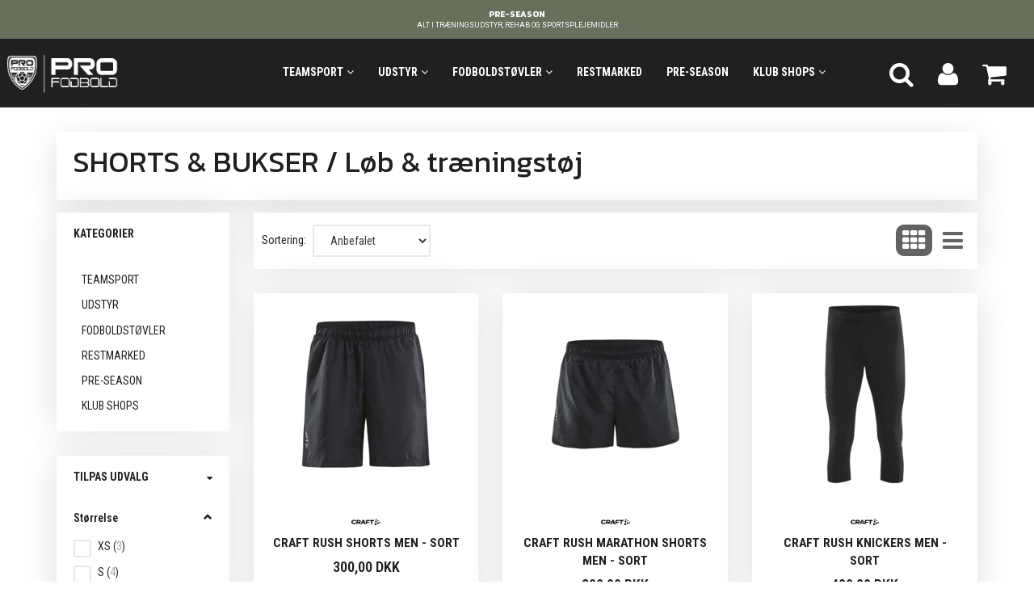

--- FILE ---
content_type: text/html; charset=UTF-8
request_url: https://profodbold.dk/shorts-bukser-391/
body_size: 23247
content:
<!doctype html>
<html class="no-js  "
	lang="da"
>
<head>
					<title>Shorts &amp; Bukser</title>
		<meta charset="utf-8">
		<meta http-equiv="X-UA-Compatible" content="IE=edge">
				<meta name="description" content="">
				<meta name="keywords" content="">
		<meta name="viewport" content="width=device-width, initial-scale=1">
								<link rel="alternate" hreflang="x-default" href="https://profodbold.dk/shorts-bukser-391/">
			<link rel="alternate" hreflang="da-dk" href="https://profodbold.dk/shorts-bukser-391/">
		
	<link rel="apple-touch-icon" href="/apple-touch-icon.png?v=753459740">
	<link rel="icon" href="/favicon.ico?v=328326151">

			<noscript>
	<style>
		.mm-inner .dropup,
		.mm-inner .dropdown {
			position: relative !important;
		}

		.dropdown:hover > .dropdown-menu {
			display: block !important;
			visibility: visible !important;
			opacity: 1;
		}

		.image.loading {
			opacity: 1;
		}

		.search-popup:hover .search {
			display: block;
		}
	</style>
</noscript>

<link rel="stylesheet" href="/build/frontend-theme/480.04a0f6ae.css"><link rel="stylesheet" href="/build/frontend-theme/theme.d6e74c8f.css">
	
			<script id="obbIePolyfills">

	/**
	 * Object.assign() for IE11
	 * https://developer.mozilla.org/en-US/docs/Web/JavaScript/Reference/Global_Objects/Object/assign#Polyfill
	 */
	if (typeof Object.assign !== 'function') {

		Object.defineProperty(Object, 'assign', {

			value: function assign(target, varArgs) {

				// TypeError if undefined or null
				if (target == null) {
					throw new TypeError('Cannot convert undefined or null to object');
				}

				var to = Object(target);

				for (var index = 1; index < arguments.length; index++) {

					var nextSource = arguments[index];

					if (nextSource != null) {

						for (var nextKey in nextSource) {

							// Avoid bugs when hasOwnProperty is shadowed
							if (Object.prototype.hasOwnProperty.call(nextSource, nextKey)) {
								to[nextKey] = nextSource[nextKey];
							}
						}
					}
				}

				return to;
			},

			writable: true,
			configurable: true
		});
	}

</script>
<script id="obbJqueryShim">

		!function(){var n=[],t=function(t){n.push(t)},o={ready:function(n){t(n)}};window.jQuery=window.$=function(n){return"function"==typeof n&&t(n),o},document.addEventListener("obbReady",function(){for(var t=n.shift();t;)t(),t=n.shift()})}();

	
</script>

<script id="obbInit">

	document.documentElement.className += (self === top) ? ' not-in-iframe' : ' in-iframe';

	window.obb = {

		DEVMODE: false,

		components: {},

		constants: {
			IS_IN_IFRAME: (self !== top),
		},

		data: {
			possibleDiscountUrl: '/discount/check-product',
			possibleWishlistUrl: '/wishlist/check',
			buildSliderUrl: '/slider',
		},

		fn: {},

		jsServerLoggerEnabled: false,
	};

</script>
<script id="obbConstants">

	/** @lends obbConstants */
	obb.constants = {
		HOST: 'https://profodbold.dk',

		// Environment
		IS_PROD_MODE: true,
		IS_DEV_MODE: false,
		IS_TEST_MODE: false,
		IS_TEST_RUNNING: document.documentElement.hasAttribute('webdriver'),

		// Browser detection
		// https://stackoverflow.com/a/23522755/1949503
		IS_BROWSER_SAFARI: /^((?!chrome|android).)*safari/i.test(navigator.userAgent),

		// Current currency
		CURRENCY: 'DKK',
		// Current currency
		CURRENCY_OPT: {
			'left': '',
			'right': ' DKK',
			'thousand': '.',
			'decimal': ',',
		},

		LOCALES: [{"code":"da","locale":"da_dk"}],

		// Common data attributes
		LAZY_LOAD_BOOL_ATTR: 'data-lazy-load',

		// Current language's localization id
		LOCALE_ID: 'da',

		// Shopping cart
		SHOPPINGCART_POPUP_STATUS: false,
		BROWSER_LANGUAGE_DETECTION_ENABLE: false,
		CART_COOKIE_GUEST_ID: '_gpp_gcid',
		CART_COOKIE_POPUP_FLAG: '_gpp_sc_popup',
		CART_IMAGE_WIDTH: '40',
		CART_IMAGE_HEIGHT: '40',

		COOKIE_FE_LIST_VIEW: '_gpp_shop_clw',
		COOKIE_FE_USER: '_gpp_y',
		COOKIE_FE_PURCHASE_SESSION: '_gpp_purchase_session',
		COOKIE_FE_TRACKING: '_gpp_tupv',
		COOKIE_FE_AGE: '_gpp_age',
		COOKIE_FE_LANGUAGE: '_gpp_shop_language',

		// Category page
		PRODUCT_LISTING_LAYOUT: 'grid',

		// Category filters
		FILTER_ANIMATION_DURATION: 400,
		FILTER_UPDATE_NUMBER_OF_PRODUCTS_DELAY: 400,
		FILTER_APPLY_DELAY: 2000,
		FILTER_PARAMS_WITH_MULTIPLE_VALUES_REGEXP: '^(av-\\d+|br|cat|stock|g-\\d+)$',

		// Viewport breakpoint widths
		viewport: {
			XP_MAX: 479,
			XS_MIN: 480,
			XS_MAX: 799,
			SM_MIN: 800,
			SM_MAX: 991,
			MD_MIN: 992,
			MD_MAX: 1199,
			LG_MIN: 1200,

			WIDTH_PARAM_IN_REQUEST: 'viewport_width',
			XP: 'xp',
			XS: 'xs',
			SM: 'sm',
			MD: 'md',
			LG: 'lg',
		},

		IS_SEARCH_AUTOCOMPLETE_ENABLED: true
	};

</script>

<script id="obbCookies">
	(function() {

		var obb = window.obb;

		obb.fn.setCookie = function setCookie(cname, cvalue, exdays) {
			var d = new Date();
			d.setTime(d.getTime() + (exdays * 24 * 60 * 60 * 1000));
			var expires = "expires=" + d.toUTCString();
			document.cookie = cname + "=" + cvalue + "; " + expires;
		};

		obb.fn.getCookie = function getCookie(cname) {
			var name = cname + "=";
			var ca = document.cookie.split(';');
			for (var i = 0; i < ca.length; i++) {
				var c = ca[i];
				while (c.charAt(0) == ' ') {
					c = c.substring(1);
				}
				if (c.indexOf(name) == 0) {
					return c.substring(name.length, c.length);
				}
			}
			return false;
		};

		
	})();
</script>

<script id="obbTranslations">

	/** @lends obbTranslations */
	obb.translations = {

		categories: "Kategorier",
		brands: "M\u00e6rker",
		products: "Produkter",
		pages: "Information",

		confirm: "Bekr\u00e6ft",
		confirmDelete: "Er du sikker p\u00e5 at du vil slette dette?",
		confirmDeleteWishlist: "Er du sikker p\u00e5 at du vil slette denne \u00f8nskeliste, med alt indhold?",

		add: "Tilf\u00f8j",
		moreWithEllipsis: "L\u00e6s mere...",

		foundProduct: "Fundet %s produkter",
		foundProducts: "%s produkter fundet",
		notAvailable: "Ikke tilg\u00e6ngelig",
		notFound: "Ikke fundet",
		pleaseChooseVariant: "V\u00e6lg venligst en variant",
		pleaseChooseAttribute: "V\u00e6lg venligst %s",
		pleaseChooseAttributes: "V\u00e6lg venligst %s og %s",

		viewAll: "Vis alle",
		viewAllFrom: "Se alle fra",
		quantityStep: "Denne vare s\u00e6lges kun i antal\/kolli af %s",
		quantityMinimum: "Minimum k\u00f8b af denne vare er %s",
		quantityMaximum: "Maks %s stk. kan k\u00f8bes af denne vare",

		notifications: {

			fillRequiredFields: "Ikke alle obligatoriske felter er udfyldt",
		},
		notAllProductAvaliableInSet: "Desv\u00e6rre er alle produkter i dette s\u00e6t ikke tilg\u00e6ngelige. V\u00e6lg en venligst en anden variant, eller fjern produkter som ikke er tilg\u00e6ngelige.",
		wasCopiedToClipboard: "Text was copied to clipboard",
	};

</script>


	
	<link rel="icon" href="/favicon.ico">
	
<script id="OBBGoogleAnalytics4">
	window.dataLayer = window.dataLayer || [];

	function gtag() {
		dataLayer.push(arguments);
	}

	gtag('js', new Date());






</script>

</head>

<body class="		page-category cid391 		has-products
		
	 ">
	

	<div id="page-wrapper" class="page-wrapper">

		<section id="page-inner" class="page-inner">

			<header id="header" class="site-header">
									
<div
	class="navbar-default navbar-mobile visible-xp-block visible-xs-block "
	data-hook="mobileNavbar"
	role="tabpanel"
>
	<div class="container">

		<div class="clearfix">
			
<div
	class="sidebar-toggle-wrap visible-xp-block visible-xs-block pull-left"
>
	<button
		class="btn btn-default sidebar-toggle sidebar-toggle-general"
		data-hook="toggleMobileMenu"
	>
		<i class="icon-bars">
			<span class="sr-only">Skifte navigation</span>
			<span class="icon-bar"></span>
			<span class="icon-bar"></span>
			<span class="icon-bar"></span>
		</i>
		<span>Menu</span>
	</button>
</div>

			<ul class="nav navbar-nav nav-pills navbar-mobile-tabs pull-right">

				<li>
					<a
						class="toggle-price-vat"
						title="Vis&#x20;priser&#x20;ekskl.&#x20;moms"
						href="https://profodbold.dk/_switch/price_vat"
					>
						<i class="glyphicon glyphicon-euro"></i>
					</a>
				</li>
				<li>
					<a
						class="toggle-tab-search"
						title="Søg"
						data-toggle="pill"
					>
						<i class="glyphicon glyphicon-search"></i>
					</a>
				</li>
				
				<li>
											<a
							class="login"
							data-hook="mobileNavbar-loginButton"
							title="Login"
							href="/user/"
							data-toggle="modal"
							data-target="#login-modal"
						>
							<i class="glyphicon glyphicon-user"></i>
						</a>
									</li>

									<li>
						<a
							class="toggle-tab-minicart "
							title="Cart"
							data-hook="mobileNavbar"
							href="#navbarMobileMinicart"
							data-toggle="pill"
						>
							<i class="glyphicon glyphicon-shopping-cart"></i>
							<span class="count badge"></span>
						</a>
					</li>
				
			</ul>
		</div>

		<div class="tab-content">
			<div
				class="tab-pane fade page-content tab-userbar"
				id="navbarMobileUserbar"
				data-hook="mobileNavbar-userMenu"
				role="tabpanel"
			>
				<ul class="nav navbar-nav">
					

					<li>
			<a class="login login-link"
   href="/user/"
   title="Login"
   data-toggle="modal"
   data-target="#login-modal"
	>
	<i class="glyphicon glyphicon-user"></i>
	<span class="title">
		Log ind
	</span>
</a>
		</li>
	
				</ul>
			</div>
		</div>

	</div>
</div>
														<div class="obb-app hidden-xp hidden-xs">
	<!-- Built with SliderBuilder v1.0.1 --><div class="app-slider-builder app-slider-builder_1744273845844" id="flexslider_app-slider-builder_1744273845844_2058773328" style="max-width: 2000px;"><style>
@import '//fonts.googleapis.com/css?family=Kanit';
@import '//fonts.googleapis.com/css?family=Roboto';
@import '//fonts.googleapis.com/css?family=Raleway';
[lang="da"]:not([has-inner-lang]) #flexslider_app-slider-builder_1744273845844_2058773328 [in-lang]:not([in-lang="da"]) {
	display: none;
}
#flexslider_app-slider-builder_1744273845844_2058773328 > .slider-plugin {
	border: none;
	margin: 0;
}
#flexslider_app-slider-builder_1744273845844_2058773328 p {
	margin: 0;
}
#flexslider_app-slider-builder_1744273845844_2058773328 .layer-text {
	opacity: 0;
	transition: opacity .6s;
}
#flexslider_app-slider-builder_1744273845844_2058773328 > .initialized .layer-text {
	opacity: 1;
}
#flexslider_app-slider-builder_1744273845844_2058773328 .slides {
	font-size: 1px;
}
#flexslider_app-slider-builder_1744273845844_2058773328 .flex-control-nav {
	z-index: 10;
	bottom: 3%;
}
[lang="da"]:not([has-inner-lang]) #flexslider_app-slider-builder_1744273845844_2058773328 [data-srcset*="\"da\":\"\""] {
	background-image: none;
}
@media
	(min-width: 769px), 
	(-webkit-min-device-pixel-ratio: 2) and (min-width: 385px) 
{
	[lang="da"]:not([has-inner-lang]) #flexslider_app-slider-builder_1744273845844_2058773328 [data-srcset*="\"da\":\"\""] {
		background-image: none;
	}
	
}
@media
	(min-width: 1081px), 
	(-webkit-min-device-pixel-ratio: 2) and (min-width: 541px) 
{
	[lang="da"]:not([has-inner-lang]) #flexslider_app-slider-builder_1744273845844_2058773328 [data-srcset*="\"da\":\"\""] {
		background-image: none;
	}
	
}
@media
	(min-width: 1367px), 
	(-webkit-min-device-pixel-ratio: 2) and (min-width: 684px) 
{
	[lang="da"]:not([has-inner-lang]) #flexslider_app-slider-builder_1744273845844_2058773328 [data-srcset*="\"da\":\"\""] {
		background-image: none;
	}
	
}

</style><div class="flexslider slider-plugin">
						<ul class="slides">
						<li class="sb-slide" onclick="location.href='/pre-season-416/'" style="cursor: pointer;"><div style="position: relative; padding-bottom: 3.75%;"><div class="image-and-text-wrap" style="position: absolute; top: 0px; bottom: 0px; left: 0px; right: 0px;"><div class="slide-image" style="background-color: rgb(104, 112, 92); background-origin: border-box; background-position: center center; background-repeat: no-repeat; background-size: cover; min-height: 50px; width: 100%; height: 100%;" data-srcset='{"da":""}'></div><div class="layer-group layer-text" style="text-align: center; top: 50%; transform: translateY(-50%); position: absolute; left: 15%; right: 15%;"><p class="layer layer-text-group-headline"><span class="layer layer-text-group-headline-text" in-lang="da" style="font-size: 16em; color: rgb(255, 255, 255); font-family: Kanit, AdobeBlank, Helvetica, Arial, sans-serif; font-weight: bold; border-radius: 4px;">PRE-SEASON</span></p><p class="layer layer-text-group-subheadline"><span class="layer layer-text-group-subheadline-text" in-lang="da" style="color: rgb(255, 255, 255); font-family: Roboto, AdobeBlank, Helvetica, Arial, sans-serif; font-size: 14em; border-radius: 4px;">ALT I TR&AElig;NINGSUDSTYR, REHAB OG SPORTSPLEJEMIDLER</span></p></div></div></div></li></ul>
					</div>
						<script>
							window.obb.componentInstances = window.obb.componentInstances || {};
							window.obb.componentInstances['flexslider_app-slider-builder_1744273845844_2058773328'] = {
								options: ({animation:"slide", animationLoop:true, slideshowSpeed:5000, pauseOnHover:true, controlNav:true, directionNav:true, prevText:"", nextText:""}),
							};
						</script>
					</div>
</div>
 <div class="navbar navbar-default navbar-fixed-height"> 		<div class="container container-fluid"> 			<div class="row"> 				<div class="col-md-6"> 					
<div
	class="logo navbar-nav logo-kind-image"
	
	id="logo"
>
	<a
			aria-label="ProFodbold.dk"
			href="/"
			data-store-name="ProFodbold.dk"
		><img
					class="logo-image"
					src="https://profodbold.dk/media/cache/logo_thumb_origin/images/140359685_819202005477247_4886137741317842522_n-Photoroom%20%286%29.png?1729085030"
					alt="ProFodbold.dk"
				></a></div>
  				</div> 				<div class="col-md-18"> 					<nav class="navbar-right navbar-nav hidden-xp hidden-xs"> 						
<ul class="search-popup nav navbar-nav pull-left"
	
>
	<li
		class="dropdown"
	>
		<a
			href="#"
					>
			<i class="glyphicon glyphicon-search"></i>
		</a>
	</li>
</ul>
  						

	<ul
		class="userbar nav navbar-nav pull-left"
		id="userbar"
		
	>

		
					<li>
				<a class="login login-link"
   href="/user/"
   title="Login"
   data-toggle="modal"
   data-target="#login-modal"
	>
	<i class="glyphicon glyphicon-user"></i>
	<span class="title">
		Log ind
	</span>
</a>
			</li>
			</ul>

  						
	<ul
		class="minicart minicart-wide  nav navbar-nav pull-right"
		id="minicart"
		
	>
		<li
			class="dropdown"
			data-backdrop="static"
			data-dropdown-align="right"
			data-reload-name="cart"
			data-reload-url="/cart/show/minicart/wide"
		>
			
<a aria-label="Indkøbskurv" href="/cart/"  data-toggle="dropdown" data-hover="dropdown" data-link-is-clickable>

	<i class="glyphicon glyphicon-shopping-cart"></i>
	<span class="title">
		Indkøbskurv
	</span>
	<span class="total">
		
	</span>
	<span class="count badge">
		0
	</span>

</a>

<div class="dropdown-menu prevent-click-event-propagation">
	

	<div class="cart cart-wide panel panel-default  "
		
	>
		<div class="panel-heading">
			Indkøbskurv
		</div>

		<div class="panel-body"
			 data-reload-name="cart"
			 data-reload-url="/cart/show/cartbody_minified/wide"
		>
			

	<div class="inner empty">
		<span class="empty-cart-message">
			Din indkøbskurv er tom!
		</span>
	</div>




			
	<div class="cards ">
					<img src="https://profodbold.dk/media/cache/small_cards/images/certificates/dankort.gif" alt="paymentlogo">
					<img src="https://profodbold.dk/media/cache/small_cards/images/certificates/mastercard.gif" alt="paymentlogo">
					<img src="https://profodbold.dk/media/cache/small_cards/images/certificates/visa.gif" alt="paymentlogo">
			</div>
		</div>

		<div class="panel-footer">

			<form action="/checkout">
				<button type="submit" class="btn btn-primary btn-block">
					Til kassen
				</button>
			</form>

			<form action="/cart/">
				<button type="submit" class="btn btn-default btn-block">
					Se indkøbskurv
				</button>
			</form>
		</div>

	</div>
</div>

		</li>
	</ul>
  					</nav> 					



					
		<ul class="horizontal-categories-menu nav navbar-nav hidden-xp hidden-xs navbar-nav mm-inner max-level-3 ">
											
						 	
													
	<li class="cid24 level1 has-children dropdown mm-fw mm-columns-7"
					data-dropdown-align="center"
			>
		<a class="dropdown-toggle"
		   href="/teamsport-24/"
							data-toggle="dropdown"
				data-hover="dropdown"
				data-link-is-clickable
					>
			
			<span class="col-title">
				<span class="title">TEAMSPORT</span>

				
				<span class="caret"></span>
				</span>
		</a>

											
								<ul class="dropdown-menu hidden mm-content">
				
											
			<li class="mm-column col-sm-1" style="width: 14.285714285714%;">
			<ul>
																																						
		
											
	<li class="cid59 level2 has-children mm-cell"
			>
		<a class=""
		   href="/kamptoej-59/"
					>
			
			<span class="col-title">
				<span class="title">Kamptøj</span>

				
				</span>
		</a>

											
								<ul class="">
				
																			
		
			
	<li class="cid281 level3"
			>
		<a class=""
		   href="/craft-281/"
					>
			
			<span class="col-title">
				<span class="title">Craft</span>

				
				</span>
		</a>

											
			</li>

															
		
			
	<li class="cid283 level3"
			>
		<a class=""
		   href="/hummel-283/"
					>
			
			<span class="col-title">
				<span class="title">Hummel</span>

				
				</span>
		</a>

											
			</li>

															
		
			
	<li class="cid282 level3"
			>
		<a class=""
		   href="/joma-282/"
					>
			
			<span class="col-title">
				<span class="title">Joma</span>

				
				</span>
		</a>

											
			</li>

															
		
			
	<li class="cid284 level3"
			>
		<a class=""
		   href="/puma-284/"
					>
			
			<span class="col-title">
				<span class="title">Puma</span>

				
				</span>
		</a>

											
			</li>

															
		
			
	<li class="cid285 level3"
			>
		<a class=""
		   href="/select-285/"
					>
			
			<span class="col-title">
				<span class="title">Select</span>

				
				</span>
		</a>

											
			</li>

															
		
			
	<li class="cid286 level3"
			>
		<a class=""
		   href="/uhlsport-286/"
					>
			
			<span class="col-title">
				<span class="title">Uhlsport</span>

				
				</span>
		</a>

											
			</li>

												</ul>
			</li>

																		</ul>
		</li>
			<li class="mm-column col-sm-1" style="width: 14.285714285714%;">
			<ul>
																																						
		
											
	<li class="cid39 level2 has-children mm-cell"
			>
		<a class=""
		   href="/traeningstoej-39/"
					>
			
			<span class="col-title">
				<span class="title">Træningstøj</span>

				
				</span>
		</a>

											
								<ul class="">
				
																			
		
			
	<li class="cid41 level3"
			>
		<a class=""
		   href="/craft-41/"
					>
			
			<span class="col-title">
				<span class="title">Craft</span>

				
				</span>
		</a>

											
			</li>

															
		
			
	<li class="cid42 level3"
			>
		<a class=""
		   href="/hummel-42/"
					>
			
			<span class="col-title">
				<span class="title">Hummel</span>

				
				</span>
		</a>

											
			</li>

															
		
			
	<li class="cid318 level3"
			>
		<a class=""
		   href="/joma-318/"
					>
			
			<span class="col-title">
				<span class="title">Joma</span>

				
				</span>
		</a>

											
			</li>

															
		
			
	<li class="cid43 level3"
			>
		<a class=""
		   href="/puma-43/"
					>
			
			<span class="col-title">
				<span class="title">Puma</span>

				
				</span>
		</a>

											
			</li>

															
		
			
	<li class="cid44 level3"
			>
		<a class=""
		   href="/select-44/"
					>
			
			<span class="col-title">
				<span class="title">Select</span>

				
				</span>
		</a>

											
			</li>

															
		
			
	<li class="cid152 level3"
			>
		<a class=""
		   href="/uhlsport-152/"
					>
			
			<span class="col-title">
				<span class="title">Uhlsport</span>

				
				</span>
		</a>

											
			</li>

												</ul>
			</li>

																		</ul>
		</li>
			<li class="mm-column col-sm-1" style="width: 14.285714285714%;">
			<ul>
																																						
		
											
	<li class="cid406 level2 has-children mm-cell"
			>
		<a class=""
		   href="/baselayer-406/"
					>
			
			<span class="col-title">
				<span class="title">Baselayer</span>

				
				</span>
		</a>

											
								<ul class="">
				
																			
		
			
	<li class="cid407 level3"
			>
		<a class=""
		   href="/craft-407/"
					>
			
			<span class="col-title">
				<span class="title">Craft</span>

				
				</span>
		</a>

											
			</li>

															
		
			
	<li class="cid408 level3"
			>
		<a class=""
		   href="/joma-408/"
					>
			
			<span class="col-title">
				<span class="title">Joma</span>

				
				</span>
		</a>

											
			</li>

															
		
			
	<li class="cid409 level3"
			>
		<a class=""
		   href="/select-409/"
					>
			
			<span class="col-title">
				<span class="title">Select</span>

				
				</span>
		</a>

											
			</li>

															
		
			
	<li class="cid410 level3"
			>
		<a class=""
		   href="/uhlsport-410/"
					>
			
			<span class="col-title">
				<span class="title">Uhlsport</span>

				
				</span>
		</a>

											
			</li>

												</ul>
			</li>

																		</ul>
		</li>
			<li class="mm-column col-sm-1" style="width: 14.285714285714%;">
			<ul>
																																						
		
											
	<li class="cid53 level2 has-children mm-cell"
			>
		<a class=""
		   href="/maalmandstoej-53/"
					>
			
			<span class="col-title">
				<span class="title">Målmandstøj</span>

				
				</span>
		</a>

											
								<ul class="">
				
																			
		
			
	<li class="cid56 level3"
			>
		<a class=""
		   href="/craft-56/"
					>
			
			<span class="col-title">
				<span class="title">Craft</span>

				
				</span>
		</a>

											
			</li>

															
		
			
	<li class="cid431 level3"
			>
		<a class=""
		   href="/hummel-431/"
					>
			
			<span class="col-title">
				<span class="title">Hummel</span>

				
				</span>
		</a>

											
			</li>

															
		
			
	<li class="cid57 level3"
			>
		<a class=""
		   href="/puma-57/"
					>
			
			<span class="col-title">
				<span class="title">Puma</span>

				
				</span>
		</a>

											
			</li>

															
		
			
	<li class="cid54 level3"
			>
		<a class=""
		   href="/select-54/"
					>
			
			<span class="col-title">
				<span class="title">Select</span>

				
				</span>
		</a>

											
			</li>

															
		
			
	<li class="cid153 level3"
			>
		<a class=""
		   href="/uhlsport-153/"
					>
			
			<span class="col-title">
				<span class="title">Uhlsport</span>

				
				</span>
		</a>

											
			</li>

												</ul>
			</li>

																		</ul>
		</li>
			<li class="mm-column col-sm-1" style="width: 14.285714285714%;">
			<ul>
																																						
		
											
	<li class="cid327 level2 has-children mm-cell"
			>
		<a class=""
		   href="/overtoej-327/"
					>
			
			<span class="col-title">
				<span class="title">Overtøj</span>

				
				</span>
		</a>

											
								<ul class="">
				
																			
		
			
	<li class="cid423 level3"
			>
		<a class=""
		   href="/craft-423/"
					>
			
			<span class="col-title">
				<span class="title">Craft</span>

				
				</span>
		</a>

											
			</li>

															
		
			
	<li class="cid424 level3"
			>
		<a class=""
		   href="/hummel-424/"
					>
			
			<span class="col-title">
				<span class="title">Hummel</span>

				
				</span>
		</a>

											
			</li>

															
		
			
	<li class="cid425 level3"
			>
		<a class=""
		   href="/puma-425/"
					>
			
			<span class="col-title">
				<span class="title">Puma</span>

				
				</span>
		</a>

											
			</li>

															
		
			
	<li class="cid426 level3"
			>
		<a class=""
		   href="/select-426/"
					>
			
			<span class="col-title">
				<span class="title">Select</span>

				
				</span>
		</a>

											
			</li>

															
		
			
	<li class="cid427 level3"
			>
		<a class=""
		   href="/uhlsport-427/"
					>
			
			<span class="col-title">
				<span class="title">Uhlsport</span>

				
				</span>
		</a>

											
			</li>

												</ul>
			</li>

																		</ul>
		</li>
			<li class="mm-column col-sm-1" style="width: 14.285714285714%;">
			<ul>
																																						
		
											
	<li class="cid143 level2 has-children mm-cell"
			>
		<a class=""
		   href="/klubsamarbejde-143/"
					>
			
			<span class="col-title">
				<span class="title">Klubsamarbejde</span>

				
				</span>
		</a>

											
								<ul class="">
				
																			
		
			
	<li class="cid145 level3"
			>
		<a class=""
		   href="/bk-hellas-145/"
					>
			
			<span class="col-title">
				<span class="title">BK Hellas</span>

				
				</span>
		</a>

											
			</li>

															
		
			
	<li class="cid411 level3"
			>
		<a class=""
		   href="/bk-vestergaarden-411/"
					>
			
			<span class="col-title">
				<span class="title">BK Vestergården</span>

				
				</span>
		</a>

											
			</li>

															
		
			
	<li class="cid146 level3"
			>
		<a class=""
		   href="/fc-udfordringen-146/"
					>
			
			<span class="col-title">
				<span class="title">FC Udfordringen</span>

				
				</span>
		</a>

											
			</li>

															
		
			
	<li class="cid430 level3"
			>
		<a class=""
		   href="/mikki-nielsen-fodboldtraening-430/"
					>
			
			<span class="col-title">
				<span class="title">Mikki Nielsen Fodboldtræning</span>

				
				</span>
		</a>

											
			</li>

															
		
			
	<li class="cid147 level3"
			>
		<a class=""
		   href="/kalas-if-147/"
					>
			
			<span class="col-title">
				<span class="title">Kalas IF</span>

				
				</span>
		</a>

											
			</li>

															
		
			
	<li class="cid279 level3"
			>
		<a class=""
		   href="/rosenhoej-bk-279/"
					>
			
			<span class="col-title">
				<span class="title">Rosenhøj BK</span>

				
				</span>
		</a>

											
			</li>

															
		
			
	<li class="cid353 level3"
			>
		<a class=""
		   href="/strandgaardsparkens-bk-353/"
					>
			
			<span class="col-title">
				<span class="title">Strandgårdsparkens BK</span>

				
				</span>
		</a>

											
			</li>

															
		
			
	<li class="cid150 level3"
			>
		<a class=""
		   href="/vigerslev-bk-150/"
					>
			
			<span class="col-title">
				<span class="title">Vigerslev BK</span>

				
				</span>
		</a>

											
			</li>

															
		
			
	<li class="cid151 level3"
			>
		<a class=""
		   href="/vikingarna-if-151/"
					>
			
			<span class="col-title">
				<span class="title">Vikingarna IF</span>

				
				</span>
		</a>

											
			</li>

												</ul>
			</li>

																		</ul>
		</li>
			<li class="mm-column col-sm-1" style="width: 14.285714285714%;">
			<ul>
																																						
		
						
	<li class="cid206 level2 mm-cell"
			>
		<a class=""
		   href="/tryk-tranfers-206/"
					>
			
			<span class="col-title">
				<span class="title">Tryk/tranfers</span>

				
				</span>
		</a>

						
			</li>

																		</ul>
		</li>
	
		
							</ul>
			</li>

											
						 	
													
	<li class="cid3 level1 has-children dropdown mm-fw mm-columns-6"
					data-dropdown-align="center"
			>
		<a class="dropdown-toggle"
		   href="/udstyr-3/"
							data-toggle="dropdown"
				data-hover="dropdown"
				data-link-is-clickable
					>
			
			<span class="col-title">
				<span class="title">UDSTYR</span>

				
				<span class="caret"></span>
				</span>
		</a>

											
								<ul class="dropdown-menu hidden mm-content">
				
											
			<li class="mm-column col-sm-1" style="width: 16.666666666667%;">
			<ul>
																																						
		
											
	<li class="cid364 level2 has-children mm-cell"
			>
		<a class=""
		   href="/maalmand-364/"
					>
			
			<span class="col-title">
				<span class="title">Målmand</span>

				
				</span>
		</a>

											
								<ul class="">
				
																			
		
			
	<li class="cid365 level3"
			>
		<a class=""
		   href="/maalmandshandsker-365/"
					>
			
			<span class="col-title">
				<span class="title">Målmandshandsker</span>

				
				</span>
		</a>

											
			</li>

															
		
			
	<li class="cid366 level3"
			>
		<a class=""
		   href="/beskyttelse-366/"
					>
			
			<span class="col-title">
				<span class="title">Beskyttelse</span>

				
				</span>
		</a>

											
			</li>

												</ul>
			</li>

																																																	
		
											
	<li class="cid140 level2 has-children mm-cell"
			>
		<a class=""
		   href="/benskinner-140/"
					>
			
			<span class="col-title">
				<span class="title">Benskinner</span>

				
				</span>
		</a>

											
								<ul class="">
				
																			
		
			
	<li class="cid363 level3"
			>
		<a class=""
		   href="/tilbehoer-363/"
					>
			
			<span class="col-title">
				<span class="title">Tilbehør</span>

				
				</span>
		</a>

											
			</li>

												</ul>
			</li>

																		</ul>
		</li>
			<li class="mm-column col-sm-1" style="width: 16.666666666667%;">
			<ul>
																																						
		
											
	<li class="cid141 level2 has-children mm-cell"
			>
		<a class=""
		   href="/sportstasker-141/"
					>
			
			<span class="col-title">
				<span class="title">Sportstasker</span>

				
				</span>
		</a>

											
								<ul class="">
				
																			
		
			
	<li class="cid186 level3"
			>
		<a class=""
		   href="/craft-186/"
					>
			
			<span class="col-title">
				<span class="title">Craft</span>

				
				</span>
		</a>

											
			</li>

															
		
			
	<li class="cid187 level3"
			>
		<a class=""
		   href="/hummel-187/"
					>
			
			<span class="col-title">
				<span class="title">Hummel</span>

				
				</span>
		</a>

											
			</li>

															
		
			
	<li class="cid188 level3"
			>
		<a class=""
		   href="/puma-188/"
					>
			
			<span class="col-title">
				<span class="title">Puma</span>

				
				</span>
		</a>

											
			</li>

															
		
			
	<li class="cid189 level3"
			>
		<a class=""
		   href="/select-189/"
					>
			
			<span class="col-title">
				<span class="title">Select</span>

				
				</span>
		</a>

											
			</li>

															
		
			
	<li class="cid190 level3"
			>
		<a class=""
		   href="/uhlsport-190/"
					>
			
			<span class="col-title">
				<span class="title">Uhlsport</span>

				
				</span>
		</a>

											
			</li>

															
		
			
	<li class="cid191 level3"
			>
		<a class=""
		   href="/oevrige-191/"
					>
			
			<span class="col-title">
				<span class="title">Øvrige</span>

				
				</span>
		</a>

											
			</li>

												</ul>
			</li>

																		</ul>
		</li>
			<li class="mm-column col-sm-1" style="width: 16.666666666667%;">
			<ul>
																																						
		
											
	<li class="cid142 level2 has-children mm-cell"
			>
		<a class=""
		   href="/fodbolde-142/"
					>
			
			<span class="col-title">
				<span class="title">Fodbolde</span>

				
				</span>
		</a>

											
								<ul class="">
				
																			
		
			
	<li class="cid415 level3"
			>
		<a class=""
		   href="/hummel-415/"
					>
			
			<span class="col-title">
				<span class="title">Hummel</span>

				
				</span>
		</a>

											
			</li>

															
		
			
	<li class="cid183 level3"
			>
		<a class=""
		   href="/select-183/"
					>
			
			<span class="col-title">
				<span class="title">Select</span>

				
				</span>
		</a>

											
			</li>

															
		
			
	<li class="cid184 level3"
			>
		<a class=""
		   href="/uhlsport-184/"
					>
			
			<span class="col-title">
				<span class="title">Uhlsport</span>

				
				</span>
		</a>

											
			</li>

															
		
			
	<li class="cid245 level3"
			>
		<a class=""
		   href="/tilbehoer-245/"
					>
			
			<span class="col-title">
				<span class="title">Tilbehør</span>

				
				</span>
		</a>

											
			</li>

												</ul>
			</li>

																		</ul>
		</li>
			<li class="mm-column col-sm-1" style="width: 16.666666666667%;">
			<ul>
																																						
		
											
	<li class="cid170 level2 has-children mm-cell"
			>
		<a class=""
		   href="/traener-170/"
					>
			
			<span class="col-title">
				<span class="title">Træner</span>

				
				</span>
		</a>

											
								<ul class="">
				
																			
		
			
	<li class="cid172 level3"
			>
		<a class=""
		   href="/overtraeksveste-172/"
					>
			
			<span class="col-title">
				<span class="title">Overtræksveste</span>

				
				</span>
		</a>

											
			</li>

															
		
			
	<li class="cid173 level3"
			>
		<a class=""
		   href="/traeningsudstyr-173/"
					>
			
			<span class="col-title">
				<span class="title">Træningsudstyr</span>

				
				</span>
		</a>

											
			</li>

															
		
			
	<li class="cid174 level3"
			>
		<a class=""
		   href="/traeningspakker-174/"
					>
			
			<span class="col-title">
				<span class="title">Træningspakker</span>

				
				</span>
		</a>

											
			</li>

															
		
			
	<li class="cid175 level3"
			>
		<a class=""
		   href="/taktik-175/"
					>
			
			<span class="col-title">
				<span class="title">Taktik</span>

				
				</span>
		</a>

											
			</li>

															
		
			
	<li class="cid244 level3"
			>
		<a class=""
		   href="/boldtilbehoer-244/"
					>
			
			<span class="col-title">
				<span class="title">Boldtilbehør</span>

				
				</span>
		</a>

											
			</li>

															
		
			
	<li class="cid243 level3"
			>
		<a class=""
		   href="/diverse-243/"
					>
			
			<span class="col-title">
				<span class="title">Diverse</span>

				
				</span>
		</a>

											
			</li>

												</ul>
			</li>

																																																	
		
											
	<li class="cid204 level2 has-children mm-cell"
			>
		<a class=""
		   href="/dommer-204/"
					>
			
			<span class="col-title">
				<span class="title">Dommer</span>

				
				</span>
		</a>

											
								<ul class="">
				
																			
		
			
	<li class="cid398 level3"
			>
		<a class=""
		   href="/dommertoej-398/"
					>
			
			<span class="col-title">
				<span class="title">Dommertøj</span>

				
				</span>
		</a>

											
			</li>

															
		
			
	<li class="cid399 level3"
			>
		<a class=""
		   href="/udstyr-399/"
					>
			
			<span class="col-title">
				<span class="title">Udstyr</span>

				
				</span>
		</a>

											
			</li>

												</ul>
			</li>

																		</ul>
		</li>
			<li class="mm-column col-sm-1" style="width: 16.666666666667%;">
			<ul>
																																						
		
											
	<li class="cid171 level2 has-children mm-cell"
			>
		<a class=""
		   href="/sportspleje-171/"
					>
			
			<span class="col-title">
				<span class="title">Sportspleje</span>

				
				</span>
		</a>

											
								<ul class="">
				
																			
		
			
	<li class="cid176 level3"
			>
		<a class=""
		   href="/medicintasker-176/"
					>
			
			<span class="col-title">
				<span class="title">Medicintasker</span>

				
				</span>
		</a>

											
			</li>

															
		
			
	<li class="cid177 level3"
			>
		<a class=""
		   href="/tape-bandager-177/"
					>
			
			<span class="col-title">
				<span class="title">Tape, bandager</span>

				
				</span>
		</a>

											
			</li>

															
		
			
	<li class="cid178 level3"
			>
		<a class=""
		   href="/cremer-isposer-178/"
					>
			
			<span class="col-title">
				<span class="title">Cremer, isposer</span>

				
				</span>
		</a>

											
			</li>

															
		
			
	<li class="cid179 level3"
			>
		<a class=""
		   href="/genoptraening-179/"
					>
			
			<span class="col-title">
				<span class="title">Genoptræning</span>

				
				</span>
		</a>

											
			</li>

												</ul>
			</li>

																																																	
		
						
	<li class="cid274 level2 mm-cell"
			>
		<a class=""
		   href="/vinter-274/"
					>
			
			<span class="col-title">
				<span class="title">Vinter</span>

				
				</span>
		</a>

						
			</li>

																		</ul>
		</li>
			<li class="mm-column col-sm-1" style="width: 16.666666666667%;">
			<ul>
																</ul>
		</li>
	
		
							</ul>
			</li>

											
						 	
								
	<li class="cid25 level1 has-children dropdown"
					data-dropdown-align="left"
			>
		<a class="dropdown-toggle"
		   href="/fodboldstoevler-25/"
							data-toggle="dropdown"
				data-hover="dropdown"
				data-link-is-clickable
					>
			
			<span class="col-title">
				<span class="title">FODBOLDSTØVLER</span>

				
				<span class="caret"></span>
				</span>
		</a>

											
								<ul class="dropdown-menu hidden">
				
																			
		
			
	<li class="cid90 level2"
			>
		<a class=""
		   href="/alm-graes-fg-90/"
					>
			
			<span class="col-title">
				<span class="title">Alm. Græs (FG)</span>

				
				</span>
		</a>

						
			</li>

															
		
			
	<li class="cid91 level2"
			>
		<a class=""
		   href="/kunstgraes-ag-91/"
					>
			
			<span class="col-title">
				<span class="title">Kunstgræs (AG)</span>

				
				</span>
		</a>

						
			</li>

															
		
			
	<li class="cid262 level2"
			>
		<a class=""
		   href="/klassikere-262/"
					>
			
			<span class="col-title">
				<span class="title">Klassikere</span>

				
				</span>
		</a>

						
			</li>

															
		
			
	<li class="cid92 level2"
			>
		<a class=""
		   href="/indendoers-in-92/"
					>
			
			<span class="col-title">
				<span class="title">Indendørs (IN)</span>

				
				</span>
		</a>

						
			</li>

															
		
			
	<li class="cid93 level2"
			>
		<a class=""
		   href="/tilbehoer-93/"
					>
			
			<span class="col-title">
				<span class="title">Tilbehør</span>

				
				</span>
		</a>

						
			</li>

												</ul>
			</li>

											
						 	
			
	<li class="cid334 level1"
					data-dropdown-align="left"
			>
		<a class=""
		   href="/restmarked-334/"
					>
			
			<span class="col-title">
				<span class="title">RESTMARKED</span>

				
				</span>
		</a>

						
			</li>

											
						 	
			
	<li class="cid416 level1"
					data-dropdown-align="left"
			>
		<a class=""
		   href="/pre-season-416/"
					>
			
			<span class="col-title">
				<span class="title">PRE-SEASON</span>

				
				</span>
		</a>

						
			</li>

											
						 	
								
	<li class="cid220 level1 has-children dropdown"
					data-dropdown-align="left"
			>
		<a class="dropdown-toggle"
		   href="/klub-shops-220/"
							data-toggle="dropdown"
				data-hover="dropdown"
				data-link-is-clickable
					>
			
			<span class="col-title">
				<span class="title">KLUB SHOPS</span>

				
				<span class="caret"></span>
				</span>
		</a>

											
								<ul class="dropdown-menu hidden">
				
																			
		
			
	<li class="cid230 level2"
			>
		<a class=""
		   href="/bk-hellas-230/"
					>
			
			<span class="col-title">
				<span class="title">BK Hellas</span>

				
				</span>
		</a>

						
			</li>

															
		
			
	<li class="cid361 level2"
			>
		<a class=""
		   href="/bk-vestergaarden-361/"
					>
			
			<span class="col-title">
				<span class="title">BK Vestergården</span>

				
				</span>
		</a>

						
			</li>

															
		
			
	<li class="cid231 level2"
			>
		<a class=""
		   href="/fc-udfordringen-231/"
					>
			
			<span class="col-title">
				<span class="title">FC Udfordringen</span>

				
				</span>
		</a>

						
			</li>

															
		
			
	<li class="cid232 level2"
			>
		<a class=""
		   href="/kalas-if-232/"
					>
			
			<span class="col-title">
				<span class="title">Kalas IF</span>

				
				</span>
		</a>

						
			</li>

															
		
			
	<li class="cid422 level2"
			>
		<a class=""
		   href="/mikki-nielsen-fodboldtraening-422/"
					>
			
			<span class="col-title">
				<span class="title">Mikki Nielsen Fodboldtræning</span>

				
				</span>
		</a>

						
			</li>

															
		
			
	<li class="cid278 level2"
			>
		<a class=""
		   href="/rosenhoej-bk-278/"
					>
			
			<span class="col-title">
				<span class="title">Rosenhøj BK</span>

				
				</span>
		</a>

						
			</li>

															
		
			
	<li class="cid234 level2"
			>
		<a class=""
		   href="/sbv-09-234/"
					>
			
			<span class="col-title">
				<span class="title">SBV 09</span>

				
				</span>
		</a>

						
			</li>

															
		
			
	<li class="cid439 level2"
			>
		<a class=""
		   href="/strandgaardsparkens-bk-439/"
					>
			
			<span class="col-title">
				<span class="title">Strandgårdsparkens BK</span>

				
				</span>
		</a>

						
			</li>

															
		
			
	<li class="cid236 level2"
			>
		<a class=""
		   href="/vigerslev-bk-236/"
					>
			
			<span class="col-title">
				<span class="title">Vigerslev BK</span>

				
				</span>
		</a>

						
			</li>

															
		
			
	<li class="cid237 level2"
			>
		<a class=""
		   href="/vikingarna-if-237/"
					>
			
			<span class="col-title">
				<span class="title">Vikingarna IF</span>

				
				</span>
		</a>

						
			</li>

												</ul>
			</li>

					</ul>

	
  				</div> 			</div> 		</div> 	</div>								<div class="section-border container"></div>
			</header>

							<main id="main" class="site-main">
					<div class="container notification-wrap">
						<div id="notification">
																</div>
					</div>
						<div class="container">
        

	<header class="page-header ">
		<h1>
			<span class="page-header-title">
				SHORTS & BUKSER / Løb & træningstøj
			</span>
		</h1>
	</header>

        <div class="space-separator size-medium"></div>
        <div class="row" style="">
            <div class="col-md-5">
                



							
<div
	class="panel panel-default categories hidden-xp hidden-xs"
		>
			<div class="panel-heading">
							Kategorier
			
		</div>
	
						



					<ul class="nav nav-links categories-menu panel-body hidden-xp hidden-xs">
											
		
			
	<li class="cid24 level1"
			>
		<a class=""
		   href="/teamsport-24/"
					>
			
			<span class="col-title">
				<span class="title">TEAMSPORT</span>

				
				</span>
		</a>

						
			</li>

											
		
			
	<li class="cid3 level1"
			>
		<a class=""
		   href="/udstyr-3/"
					>
			
			<span class="col-title">
				<span class="title">UDSTYR</span>

				
				</span>
		</a>

						
			</li>

											
		
			
	<li class="cid25 level1"
			>
		<a class=""
		   href="/fodboldstoevler-25/"
					>
			
			<span class="col-title">
				<span class="title">FODBOLDSTØVLER</span>

				
				</span>
		</a>

						
			</li>

											
		
			
	<li class="cid334 level1"
			>
		<a class=""
		   href="/restmarked-334/"
					>
			
			<span class="col-title">
				<span class="title">RESTMARKED</span>

				
				</span>
		</a>

						
			</li>

											
		
			
	<li class="cid416 level1"
			>
		<a class=""
		   href="/pre-season-416/"
					>
			
			<span class="col-title">
				<span class="title">PRE-SEASON</span>

				
				</span>
		</a>

						
			</li>

											
		
			
	<li class="cid220 level1"
			>
		<a class=""
		   href="/klub-shops-220/"
					>
			
			<span class="col-title">
				<span class="title">KLUB SHOPS</span>

				
				</span>
		</a>

						
			</li>

					</ul>
	
			

	</div>
	
			
 
	
<div
	class="panel panel-default filter filter-panel collapsible hidden-xp hidden-xs hidden-sm "
				data-hook="filterPanel"
	>
			<div class="panel-heading">
			
			<span>Tilpas udvalg</span>

			<button type="button"
					class="panel-toggle"
					data-toggle="collapse"
					data-target="#filterPanelBody"
			>
				<span class="glyphicon glyphicon-menu-up"></span>
				<span class="sr-only">Skifte filter</span>
			</button>

		
		</div>
	
		

			<div
			class="panel-body collapse in"
							id="filterPanelBody"
					>
			
			
								
			
	<div
	class="filter-group filter-group-attr-1 filter-type-attribute"
	data-id="attr-1"
	data-type="attribute"
>
	<a
		class="group-toggle accordion-toggle"
		href="#filter-attr-1"
		data-toggle="collapse"
		aria-expanded="true"
	>
		<span class="title">
			Størrelse
		</span>
		<i class="icon glyphicon glyphicon-chevron-up"></i>
	</a>
	<ul
		class="collapse in list-unstyled"
		id="filter-attr-1"
	>
		
						
			

<li class="list-item-checkboxes list-item-attrs scroller">
	
	<ul class="form-group list-unstyled list-type-list">
					<li class="list-item-attr-checkbox  ">
	<div class="checkbox-container">
	<a
		class="checkbox styled "
		href="#"
		data-filter-param="av-1=1"
		data-filter-title="XS"
		data-url="https://profodbold.dk/shorts-bukser-391/?av-1=1"
		data-value-id="1"
			>
		<i class="icon styled" ></i>

		<span class="title" title="XS">

			<span class="text">
				XS
			</span>
			<span class="title-count"><span class="parenthesis">(</span><span class="count">3</span><span class="parenthesis">)</span></span>		</span>
			</a>
	</div>
</li>
					<li class="list-item-attr-checkbox  ">
	<div class="checkbox-container">
	<a
		class="checkbox styled "
		href="#"
		data-filter-param="av-1=2"
		data-filter-title="S"
		data-url="https://profodbold.dk/shorts-bukser-391/?av-1=2"
		data-value-id="2"
			>
		<i class="icon styled" ></i>

		<span class="title" title="S">

			<span class="text">
				S
			</span>
			<span class="title-count"><span class="parenthesis">(</span><span class="count">4</span><span class="parenthesis">)</span></span>		</span>
			</a>
	</div>
</li>
					<li class="list-item-attr-checkbox  ">
	<div class="checkbox-container">
	<a
		class="checkbox styled "
		href="#"
		data-filter-param="av-1=3"
		data-filter-title="M"
		data-url="https://profodbold.dk/shorts-bukser-391/?av-1=3"
		data-value-id="3"
			>
		<i class="icon styled" ></i>

		<span class="title" title="M">

			<span class="text">
				M
			</span>
			<span class="title-count"><span class="parenthesis">(</span><span class="count">4</span><span class="parenthesis">)</span></span>		</span>
			</a>
	</div>
</li>
					<li class="list-item-attr-checkbox  ">
	<div class="checkbox-container">
	<a
		class="checkbox styled "
		href="#"
		data-filter-param="av-1=4"
		data-filter-title="L"
		data-url="https://profodbold.dk/shorts-bukser-391/?av-1=4"
		data-value-id="4"
			>
		<i class="icon styled" ></i>

		<span class="title" title="L">

			<span class="text">
				L
			</span>
			<span class="title-count"><span class="parenthesis">(</span><span class="count">4</span><span class="parenthesis">)</span></span>		</span>
			</a>
	</div>
</li>
					<li class="list-item-attr-checkbox  ">
	<div class="checkbox-container">
	<a
		class="checkbox styled "
		href="#"
		data-filter-param="av-1=71"
		data-filter-title="XL"
		data-url="https://profodbold.dk/shorts-bukser-391/?av-1=71"
		data-value-id="71"
			>
		<i class="icon styled" ></i>

		<span class="title" title="XL">

			<span class="text">
				XL
			</span>
			<span class="title-count"><span class="parenthesis">(</span><span class="count">4</span><span class="parenthesis">)</span></span>		</span>
			</a>
	</div>
</li>
					<li class="list-item-attr-checkbox  ">
	<div class="checkbox-container">
	<a
		class="checkbox styled "
		href="#"
		data-filter-param="av-1=97"
		data-filter-title="2XL"
		data-url="https://profodbold.dk/shorts-bukser-391/?av-1=97"
		data-value-id="97"
			>
		<i class="icon styled" ></i>

		<span class="title" title="2XL">

			<span class="text">
				2XL
			</span>
			<span class="title-count"><span class="parenthesis">(</span><span class="count">4</span><span class="parenthesis">)</span></span>		</span>
			</a>
	</div>
</li>
					<li class="list-item-attr-checkbox  ">
	<div class="checkbox-container">
	<a
		class="checkbox styled "
		href="#"
		data-filter-param="av-1=136"
		data-filter-title="3XL"
		data-url="https://profodbold.dk/shorts-bukser-391/?av-1=136"
		data-value-id="136"
			>
		<i class="icon styled" ></i>

		<span class="title" title="3XL">

			<span class="text">
				3XL
			</span>
			<span class="title-count"><span class="parenthesis">(</span><span class="count">3</span><span class="parenthesis">)</span></span>		</span>
			</a>
	</div>
</li>
			</ul>

	</li>


		

		<li class="list-item-apply-button">
	<div class="form-group">

		<a
			class="btn btn-primary btn-sm filter-apply"
			data-hook="applyFiltersButton"
			href="#"
		>
			Anvend
		</a>

	</div>
</li>
	</ul>
</div>

	
	
	<div
	class="filter-group filter-group-price filter-type-price"
	data-id="price"
	data-type="price"
>
	<a
		class="group-toggle accordion-toggle"
		href="#filter-price"
		data-toggle="collapse"
		aria-expanded="true"
	>
		<span class="title">
			Prisniveau
		</span>
		<i class="icon glyphicon glyphicon-chevron-up"></i>
	</a>
	<ul
		class="collapse in list-unstyled"
		id="filter-price"
	>
		
			<li class="list-item-price-range">
		<form method="get" action="/shorts-bukser-391/">
		<div class="row">
			<div class="col-xs-12">

				<div class="form-group">
					<input
						type="text"
						class="form-control"
						name="from"
						data-filter-param="from"
						data-filter-title="fra"
						placeholder="fra"
						value=""
					>
				</div>

			</div>
			<div class="col-xs-12">

				<div class="form-group">
					<input
						type="text"
						class="form-control"
						name="to"
						data-filter-param="to"
						placeholder="til"
						data-filter-title="til"
						value=""
					>
				</div>

			</div>
		</div>
		</form>
</li>

		

		<li class="list-item-apply-button">
	<div class="form-group">

		<a
			class="btn btn-primary btn-sm filter-apply"
			data-hook="applyFiltersButton"
			href="#"
		>
			Anvend
		</a>

	</div>
</li>
	</ul>
</div>


	
	<div
	class="filter-group filter-group-stock filter-type-stock"
	data-id="stock"
	data-type="stock"
>
	<a
		class="group-toggle accordion-toggle"
		href="#filter-stock"
		data-toggle="collapse"
		aria-expanded="true"
	>
		<span class="title">
			På lager
		</span>
		<i class="icon glyphicon glyphicon-chevron-up"></i>
	</a>
	<ul
		class="collapse in list-unstyled"
		id="filter-stock"
	>
		
			
<li class="list-item-checkboxes list-item-stock">
	<ul class="form-group list-unstyled">

		<li class="list-item-attr-checkbox  ">
	<div class="checkbox-container">
	<a
		class="checkbox styled "
		href="#"
		data-filter-param="stock=1"
		data-filter-title="på lager"
		data-url="https://profodbold.dk/shorts-bukser-391/?stock=1"
		data-value-id="1"
			>
		<i class="icon styled" ></i>

		<span class="title" title="p&#x00E5;&#x20;lager">

			<span class="text">
				på lager
			</span>
			<span class="title-count"><span class="parenthesis">(</span><span class="count">0</span><span class="parenthesis">)</span></span>		</span>
			</a>
	</div>
</li>

	</ul>
</li>

		

		<li class="list-item-apply-button">
	<div class="form-group">

		<a
			class="btn btn-primary btn-sm filter-apply"
			data-hook="applyFiltersButton"
			href="#"
		>
			Anvend
		</a>

	</div>
</li>
	</ul>
</div>




		
		</div>
	</div>
            </div>
            <div class="col-md-19">
                
	
		
	
	<section
		class="category
				show-category-top-toolbar-on-desktop
				show-category-bottom-toolbar-on-desktop
				"
		id="category"
	>
		<div class="page-content">
								<div class="category-details category-info page-content-row clearfix hidden">
		
	</div>

			
			
							<div class="category-toolbar category-toolbar-top product-filter page-content-row">
							<div class="row">

	<div class="col-md-12 product-listing-view-controls">

		<div class="col-filter hide">
			
	<button
		class="
			btn btn-default
			sidebar-toggle sidebar-toggle-filters
			hidden-md hidden-lg
			
		"
		data-hook="toggleFiltersMobileMenu"
	>
		<span>Filtre</span>
	</button>

		</div>

		
				<form method="get" action="/shorts-bukser-391/" class="form-inline col-sorting">

				<label class="hidden-xp hidden-xs required label-required-indicator">Sortering:</label>

				<select name="sorting" required="required"  class="products-sorting form-control"><option value="recommended" selected="selected" >Anbefalet</option><option value="alphabet" >Navn (A til Å)</option><option value="balphabet" >Navn (Å til A)</option><option value="price:lowest" >Priser: Stigende</option><option value="price:highest" >Priser: Faldende</option><option value="bestsellers" >Topsælgere</option><option value="whatsnew" >Nyheder</option><option value="rating" >Bedømmelse</option><option value="discount" >Rabat</option></select>

							<input type="hidden" name="view" value="grid">
			
			<noscript>
				<input type="submit" class="btn btn-sm btn-primary" value="Anvend"/>
			</noscript>

				</form>

		
	</div>

	<div class="col-md-12 hidden-xp hidden-xs hidden-sm product-listing-view-toggle">
		<div
			class="btn-group pull-right"
			data-toggle="buttons-radio"
		>
			<a href="https://profodbold.dk/shorts-bukser-391/?view=grid"
			   class="list-switch btn btn-default btn-sm active ladda-button"
			   data-list-switch="grid"
			   data-style="zoom-in"
			   data-spinner-color="#000"
			   title="Grid"
			   rel="nofollow"
			>
				<i class="glyphicon glyphicon-th-large ladda-label"></i>
			</a>

			<a href="https://profodbold.dk/shorts-bukser-391/?view=list"
			   class="list-switch btn btn-default btn-sm ladda-button"
			   data-list-switch="list"
			   data-spinner-color="#000"
			   data-style="zoom-in"
			   title="List"
			   rel="nofollow"
			>
				<i class="glyphicon glyphicon-th-list ladda-label"></i>
			</a>
		</div>
	</div>
</div>
	
				</div>
					</div>

														<div class="category-pagination category-pagination-top top-pagination">
					
	
				


				</div>
			
			<div
				class="product-listing eq-height-container "
				id="product-listing"
			>
									
<div class="product-view-wrap product-view-grid-wrap">
	<div class="product-view product-view-grid row">

		
			


<div class="product pid1627 has-variants has-multiple-variants col-xp-12 col-xs-8 eq-height text-center  ">
	<form
		class="inner"
				action="/cart/add/product/1627"
		data-submit-executor
	>
				
		<div class="labels">
	
	
	
				
	
	


</div>
	
<div
	class="product-image"
	data-slides-count="1"
>
	<ul
		class=""
		data-id="1627"
		data-widget-type="productListImage"
		data-bxslider-options="[]"
	>
					<li>
				<a class="more product-image-wrap"
				   href="/shorts-bukser-391/craft-rush-shorts-men-sort-p1627"
				   rel="product-gallery"
				>
					
<div
		class="image image-wrapped image-responsive image-center  img-box-width"
				style="max-width: 220px; "
		data-id="4079"
	><div class="img-box-height"
			 style="padding-bottom: 113.63636363636%;"
		><div class="img-wrap"><div class="img-background img-border"></div><div class="img-content"><span
							class="img-upscaled img-border "

							 title="CRAFT RUSH SHORTS MEN - SORT" 
															style="background-image: url('https://profodbold.dk/media/cache/category_thumb/product-images/16/27/176899_Preview.jpg?1591440875');"
							
							
						></span><img
							class="img img-border "

							 alt="CRAFT RUSH SHORTS MEN - SORT" 							 title="CRAFT RUSH SHORTS MEN - SORT" 
															src="https://profodbold.dk/media/cache/category_thumb/product-images/16/27/176899_Preview.jpg?1591440875"
							
							style="height:100%; width: auto;" width="250" height="188"
						><noscript><img
								class="img-border "
								src="https://profodbold.dk/media/cache/category_thumb/product-images/16/27/176899_Preview.jpg?1591440875"
								 alt="CRAFT RUSH SHORTS MEN - SORT" 								 title="CRAFT RUSH SHORTS MEN - SORT" 							></noscript></div><div class="img-overlay"></div></div></div></div>
									</a>
			</li>
			</ul>

	
	<div class="quick-view-link hidden-xp hidden-xs">
		<a
			class="btn btn-default btn-block btn-xs"
			href="/p1627/quick"
			data-toggle="modal"
			data-target="#quickview-1627"
		>
			<i class="glyphicon glyphicon-zoom-in"></i>
			<span>Se kort info</span>
		</a>
	</div>

</div>

<div class="properties">
		
	<div class="property brand ">
		<span class="term">
		</span>
		<span class="definition" itemprop="brand">
						<a href="/craft/">
				<span class="brand-title">CRAFT</span>
				
				<img src="/images/brands/Craft.png" class="brand-logo">



			</a>
			
			
			
					</span>
	</div>
		
<div class="title eq-title-height ">

	<a href="/shorts-bukser-391/craft-rush-shorts-men-sort-p1627">
		CRAFT RUSH SHORTS MEN - SORT
	</a>

	
</div>
		

<div class="property choice price id1627 id-main ">

	
		<div class="prices-list">

			
			<div class="regular
											">

																								
								<span class="price-label">
					
				</span>
				
				
				<span class="price-value">
					300,00 DKK
									</span>
				

			</div>


			
			
						
					</div>

	
</div>
			
			</div>

<div class="flex-grow"></div>

<div class="properties-additional">
			

	<div class="product-actions">
	
	
</div>
	</div>	</form>
</div>

		
			


<div class="product pid1629 has-variants has-multiple-variants col-xp-12 col-xs-8 eq-height text-center  ">
	<form
		class="inner"
				action="/cart/add/product/1629"
		data-submit-executor
	>
				
		<div class="labels">
	
	
	
				
	
	


</div>
	
<div
	class="product-image"
	data-slides-count="1"
>
	<ul
		class=""
		data-id="1629"
		data-widget-type="productListImage"
		data-bxslider-options="[]"
	>
					<li>
				<a class="more product-image-wrap"
				   href="/shorts-bukser-391/craft-rush-marathon-shorts-men-sort-p1629"
				   rel="product-gallery"
				>
					
<div
		class="image image-wrapped image-responsive image-center  img-box-width"
				style="max-width: 220px; "
		data-id="4089"
	><div class="img-box-height"
			 style="padding-bottom: 113.63636363636%;"
		><div class="img-wrap"><div class="img-background img-border"></div><div class="img-content"><span
							class="img-upscaled img-border "

							 title="CRAFT RUSH MARATHON SHORTS MEN - SORT" 
															style="background-image: url('https://profodbold.dk/media/cache/category_thumb/product-images/16/29/176953_Preview.jpg?1591441452');"
							
							
						></span><img
							class="img img-border "

							 alt="CRAFT RUSH MARATHON SHORTS MEN - SORT" 							 title="CRAFT RUSH MARATHON SHORTS MEN - SORT" 
															src="https://profodbold.dk/media/cache/category_thumb/product-images/16/29/176953_Preview.jpg?1591441452"
							
							style="height:100%; width: auto;" width="250" height="188"
						><noscript><img
								class="img-border "
								src="https://profodbold.dk/media/cache/category_thumb/product-images/16/29/176953_Preview.jpg?1591441452"
								 alt="CRAFT RUSH MARATHON SHORTS MEN - SORT" 								 title="CRAFT RUSH MARATHON SHORTS MEN - SORT" 							></noscript></div><div class="img-overlay"></div></div></div></div>
									</a>
			</li>
			</ul>

	
	<div class="quick-view-link hidden-xp hidden-xs">
		<a
			class="btn btn-default btn-block btn-xs"
			href="/p1629/quick"
			data-toggle="modal"
			data-target="#quickview-1629"
		>
			<i class="glyphicon glyphicon-zoom-in"></i>
			<span>Se kort info</span>
		</a>
	</div>

</div>

<div class="properties">
		
	<div class="property brand ">
		<span class="term">
		</span>
		<span class="definition" itemprop="brand">
						<a href="/craft/">
				<span class="brand-title">CRAFT</span>
				
				<img src="/images/brands/Craft.png" class="brand-logo">



			</a>
			
			
			
					</span>
	</div>
		
<div class="title eq-title-height ">

	<a href="/shorts-bukser-391/craft-rush-marathon-shorts-men-sort-p1629">
		CRAFT RUSH MARATHON SHORTS MEN - SORT
	</a>

	
</div>
		

<div class="property choice price id1629 id-main ">

	
		<div class="prices-list">

			
			<div class="regular
											">

																								
								<span class="price-label">
					
				</span>
				
				
				<span class="price-value">
					300,00 DKK
									</span>
				

			</div>


			
			
						
					</div>

	
</div>
			
			</div>

<div class="flex-grow"></div>

<div class="properties-additional">
			

	<div class="product-actions">
	
	
</div>
	</div>	</form>
</div>

		
			


<div class="product pid1631 has-variants has-multiple-variants col-xp-12 col-xs-8 eq-height text-center  ">
	<form
		class="inner"
				action="/cart/add/product/1631"
		data-submit-executor
	>
				
		<div class="labels">
	
	
	
				
	
	


</div>
	
<div
	class="product-image"
	data-slides-count="1"
>
	<ul
		class=""
		data-id="1631"
		data-widget-type="productListImage"
		data-bxslider-options="[]"
	>
					<li>
				<a class="more product-image-wrap"
				   href="/shorts-bukser-391/craft-rush-knickers-men-sort-p1631"
				   rel="product-gallery"
				>
					
<div
		class="image image-wrapped image-responsive image-center  img-box-width"
				style="max-width: 220px; "
		data-id="4099"
	><div class="img-box-height"
			 style="padding-bottom: 113.63636363636%;"
		><div class="img-wrap"><div class="img-background img-border"></div><div class="img-content"><span
							class="img-upscaled img-border "

							 title="CRAFT RUSH KNICKERS MEN - SORT" 
															style="background-image: url('https://profodbold.dk/media/cache/category_thumb/product-images/16/31/176966_Preview.jpg?1591441951');"
							
							
						></span><img
							class="img img-border "

							 alt="CRAFT RUSH KNICKERS MEN - SORT" 							 title="CRAFT RUSH KNICKERS MEN - SORT" 
															src="https://profodbold.dk/media/cache/category_thumb/product-images/16/31/176966_Preview.jpg?1591441951"
							
							style="height:100%; width: auto;" width="250" height="188"
						><noscript><img
								class="img-border "
								src="https://profodbold.dk/media/cache/category_thumb/product-images/16/31/176966_Preview.jpg?1591441951"
								 alt="CRAFT RUSH KNICKERS MEN - SORT" 								 title="CRAFT RUSH KNICKERS MEN - SORT" 							></noscript></div><div class="img-overlay"></div></div></div></div>
									</a>
			</li>
			</ul>

	
	<div class="quick-view-link hidden-xp hidden-xs">
		<a
			class="btn btn-default btn-block btn-xs"
			href="/p1631/quick"
			data-toggle="modal"
			data-target="#quickview-1631"
		>
			<i class="glyphicon glyphicon-zoom-in"></i>
			<span>Se kort info</span>
		</a>
	</div>

</div>

<div class="properties">
		
	<div class="property brand ">
		<span class="term">
		</span>
		<span class="definition" itemprop="brand">
						<a href="/craft/">
				<span class="brand-title">CRAFT</span>
				
				<img src="/images/brands/Craft.png" class="brand-logo">



			</a>
			
			
			
					</span>
	</div>
		
<div class="title eq-title-height ">

	<a href="/shorts-bukser-391/craft-rush-knickers-men-sort-p1631">
		CRAFT RUSH KNICKERS MEN - SORT
	</a>

	
</div>
		

<div class="property choice price id1631 id-main ">

	
		<div class="prices-list">

			
			<div class="regular
											">

																								
								<span class="price-label">
					
				</span>
				
				
				<span class="price-value">
					400,00 DKK
									</span>
				

			</div>


			
			
						
					</div>

	
</div>
			
			</div>

<div class="flex-grow"></div>

<div class="properties-additional">
			

	<div class="product-actions">
	
	
</div>
	</div>	</form>
</div>

		
			


<div class="product pid1633 has-variants has-multiple-variants col-xp-12 col-xs-8 eq-height text-center  ">
	<form
		class="inner"
				action="/cart/add/product/1633"
		data-submit-executor
	>
				
		<div class="labels">
	
	
	
				
	
	


</div>
	
<div
	class="product-image"
	data-slides-count="1"
>
	<ul
		class=""
		data-id="1633"
		data-widget-type="productListImage"
		data-bxslider-options="[]"
	>
					<li>
				<a class="more product-image-wrap"
				   href="/shorts-bukser-391/craft-adv-essence-traeningsbukser-men-sort-p1633"
				   rel="product-gallery"
				>
					
<div
		class="image image-wrapped image-responsive image-center  img-box-width"
				style="max-width: 220px; "
		data-id="4111"
	><div class="img-box-height"
			 style="padding-bottom: 113.63636363636%;"
		><div class="img-wrap"><div class="img-background img-border"></div><div class="img-content"><span
							class="img-upscaled img-border "

							 title="CRAFT ADV ESSENCE TRÆNINGSBUKSER MEN - SORT" 
															style="background-image: url('https://profodbold.dk/media/cache/category_thumb/product-images/16/33/219078_Preview.jpg?1591442507');"
							
							
						></span><img
							class="img img-border "

							 alt="CRAFT ADV ESSENCE TRÆNINGSBUKSER MEN - SORT" 							 title="CRAFT ADV ESSENCE TRÆNINGSBUKSER MEN - SORT" 
															src="https://profodbold.dk/media/cache/category_thumb/product-images/16/33/219078_Preview.jpg?1591442507"
							
							style="height:100%; width: auto;" width="250" height="188"
						><noscript><img
								class="img-border "
								src="https://profodbold.dk/media/cache/category_thumb/product-images/16/33/219078_Preview.jpg?1591442507"
								 alt="CRAFT ADV ESSENCE TRÆNINGSBUKSER MEN - SORT" 								 title="CRAFT ADV ESSENCE TRÆNINGSBUKSER MEN - SORT" 							></noscript></div><div class="img-overlay"></div></div></div></div>
									</a>
			</li>
			</ul>

	
	<div class="quick-view-link hidden-xp hidden-xs">
		<a
			class="btn btn-default btn-block btn-xs"
			href="/p1633/quick"
			data-toggle="modal"
			data-target="#quickview-1633"
		>
			<i class="glyphicon glyphicon-zoom-in"></i>
			<span>Se kort info</span>
		</a>
	</div>

</div>

<div class="properties">
		
	<div class="property brand ">
		<span class="term">
		</span>
		<span class="definition" itemprop="brand">
						<a href="/craft/">
				<span class="brand-title">CRAFT</span>
				
				<img src="/images/brands/Craft.png" class="brand-logo">



			</a>
			
			
			
					</span>
	</div>
		
<div class="title eq-title-height ">

	<a href="/shorts-bukser-391/craft-adv-essence-traeningsbukser-men-sort-p1633">
		CRAFT ADV ESSENCE TRÆNINGSBUKSER MEN - SORT
	</a>

	
</div>
		

<div class="property choice price id1633 id-main ">

	
		<div class="prices-list">

			
			<div class="regular
											">

																								
								<span class="price-label">
					
				</span>
				
				
				<span class="price-value">
					500,00 DKK
									</span>
				

			</div>


			
			
						
					</div>

	
</div>
			
			</div>

<div class="flex-grow"></div>

<div class="properties-additional">
			

	<div class="product-actions">
	
	
</div>
	</div>	</form>
</div>

		
	</div>
</div>

<div class="product-quick-view-modals">
				<div
		class="quick-view modal fade"
		id="quickview-1627"
		tabindex="-1"
		role="dialog"
		aria-hidden="true"
		data-loader-src="/bundles/openbizboxfrontend//images/loader.gif"
	>
		<div class="modal-dialog modal-lg">
			<div class="modal-content">
				<div class="modal-body">
					<img src="/bundles/openbizboxfrontend/images/loader.gif">
				</div>
			</div>
		</div>
	</div>



				<div
		class="quick-view modal fade"
		id="quickview-1629"
		tabindex="-1"
		role="dialog"
		aria-hidden="true"
		data-loader-src="/bundles/openbizboxfrontend//images/loader.gif"
	>
		<div class="modal-dialog modal-lg">
			<div class="modal-content">
				<div class="modal-body">
					<img src="/bundles/openbizboxfrontend/images/loader.gif">
				</div>
			</div>
		</div>
	</div>



				<div
		class="quick-view modal fade"
		id="quickview-1631"
		tabindex="-1"
		role="dialog"
		aria-hidden="true"
		data-loader-src="/bundles/openbizboxfrontend//images/loader.gif"
	>
		<div class="modal-dialog modal-lg">
			<div class="modal-content">
				<div class="modal-body">
					<img src="/bundles/openbizboxfrontend/images/loader.gif">
				</div>
			</div>
		</div>
	</div>



				<div
		class="quick-view modal fade"
		id="quickview-1633"
		tabindex="-1"
		role="dialog"
		aria-hidden="true"
		data-loader-src="/bundles/openbizboxfrontend//images/loader.gif"
	>
		<div class="modal-dialog modal-lg">
			<div class="modal-content">
				<div class="modal-body">
					<img src="/bundles/openbizboxfrontend/images/loader.gif">
				</div>
			</div>
		</div>
	</div>



	</div>
							</div>

			<div class="category-toolbar category-toolbar-bottom product-filter page-content">
						<div class="row">

	<div class="col-md-12 product-listing-view-controls">

		<div class="col-filter hide">
			
	<button
		class="
			btn btn-default
			sidebar-toggle sidebar-toggle-filters
			hidden-md hidden-lg
			
		"
		data-hook="toggleFiltersMobileMenu"
	>
		<span>Filtre</span>
	</button>

		</div>

		
				<form method="get" action="/shorts-bukser-391/" class="form-inline col-sorting">

				<label class="hidden-xp hidden-xs required label-required-indicator">Sortering:</label>

				<select name="sorting" required="required"  class="products-sorting form-control"><option value="recommended" selected="selected" >Anbefalet</option><option value="alphabet" >Navn (A til Å)</option><option value="balphabet" >Navn (Å til A)</option><option value="price:lowest" >Priser: Stigende</option><option value="price:highest" >Priser: Faldende</option><option value="bestsellers" >Topsælgere</option><option value="whatsnew" >Nyheder</option><option value="rating" >Bedømmelse</option><option value="discount" >Rabat</option></select>

							<input type="hidden" name="view" value="grid">
			
			<noscript>
				<input type="submit" class="btn btn-sm btn-primary" value="Anvend"/>
			</noscript>

				</form>

		
	</div>

	<div class="col-md-12 hidden-xp hidden-xs hidden-sm product-listing-view-toggle">
		<div
			class="btn-group pull-right"
			data-toggle="buttons-radio"
		>
			<a href="https://profodbold.dk/shorts-bukser-391/?view=grid"
			   class="list-switch btn btn-default btn-sm active ladda-button"
			   data-list-switch="grid"
			   data-style="zoom-in"
			   data-spinner-color="#000"
			   title="Grid"
			   rel="nofollow"
			>
				<i class="glyphicon glyphicon-th-large ladda-label"></i>
			</a>

			<a href="https://profodbold.dk/shorts-bukser-391/?view=list"
			   class="list-switch btn btn-default btn-sm ladda-button"
			   data-list-switch="list"
			   data-spinner-color="#000"
			   data-style="zoom-in"
			   title="List"
			   rel="nofollow"
			>
				<i class="glyphicon glyphicon-th-list ladda-label"></i>
			</a>
		</div>
	</div>
</div>
	
			</div>

							<div class="category-pagination category-pagination-bottom bottom-pagination">
					
	
				


				</div>
			
				
						<div class="category-info category-info-secondary page-content clearfix hidden">
		
	</div>
		
	</section>


            </div>
        </div>
    </div>

				</main>
			
			<footer id="footer" class="site-footer">
				<div class="section-border container"></div>
										<div class="container"><div class="container" style=""><div class="space-separator size-tall" style=""></div>  	  

					
		
	
	<div class="image-wrapper ">
					
<div
		class="image image-wrapped image-responsive image-center  img-box-width"
				style="max-width: 150px; "
		
	><div class="img-box-height"
			 style="padding-bottom: 116.21150493899%;"
		><div class="img-wrap"><div class="img-background img-border"></div><div class="img-content"><span
							class="img-upscaled img-border "

							 title="PF Logo Sortbund" 
															style="background-image: url('/images/140359685_819202005477247_4886137741317842522_n.png?1726144677');"
							
							
						></span><img
							class="img img-border "

							 alt="PF Logo Sortbund" 							 title="PF Logo Sortbund" 
															src="/images/140359685_819202005477247_4886137741317842522_n.png?1726144677"
							
							style="height:auto; width: auto;" width="174.31725740848" height="150"
						><noscript><img
								class="img-border "
								src="/images/140359685_819202005477247_4886137741317842522_n.png?1726144677"
								 alt="PF Logo Sortbund" 								 title="PF Logo Sortbund" 							></noscript></div><div class="img-overlay"></div></div></div></div>			</div>

 <div class="custom-text">



<h3 style="text-align: center;">Hos PRO FODBOLD lever og ånder vi for fodbold og det gode trænings- og foreningsmiljø.</h3>
<p style="text-align: center;">Vi leverer tøj og udstyr til klubber, foreninger og erhverv og nyder det tætte samarbejde med store og små fodboldklubber, hvor vi sammen forsøger at skabe de bedst mulige rammer for klubbens medlemmer og ikke mindst frivillige.</p>
<p style="text-align: center;">Vi sælger naturligvis også til private kunder via vores fysiske butik i Valby, hvor du finder et udvalg af fodboldstøvler, benskinner, målmandshandsker, fodboldstrømper, baselayer, fodbolde, sportsplejemidler og diverse tilbehør samt et udpluk af vores samarbejdsklubbers tøjkollektioner.</p>
<p style="text-align: center;">I vores webshop finder du et større udvalg af produkter, som du kan afhente i vores butik eller få sendt til en GLS pakkeshop. Ligesom vores samarbejdsklubber har deres egen online klub-shop.</p>
<p style="text-align: center;">Vi fører mærker såsom Craft, Hummel, Joma, Puma, Select, Uhlsport og ID Identity, Geyser, Fruit, Clique, Projob m.fl.</p>
</div><div class="container no-side-padding text-center" style=""><div class="space-separator size-tall" style=""></div>  	  </div></div><div class="obb-app hidden-xp hidden-xs">
	
    
    


    <div class="app-slider-builder app-slider-builder_1695293046395" id="flexslider_app-slider-builder_1695293046395_926180693" style="max-width: 2000px;">
        <style>
        @import '//fonts.googleapis.com/css?family=Raleway';
        [lang="da"]:not([has-inner-lang]) #flexslider_app-slider-builder_1695293046395_926180693 [in-lang]:not([in-lang="da"]) {
        display: none;
        }
        #flexslider_app-slider-builder_1695293046395_926180693 > .slider-plugin {
        border: none;
        margin: 0;
        }
        #flexslider_app-slider-builder_1695293046395_926180693 p {
        margin: 0;
        }
        #flexslider_app-slider-builder_1695293046395_926180693 .layer-text {
        opacity: 0;
        transition: opacity .6s;
        }
        #flexslider_app-slider-builder_1695293046395_926180693 > .initialized .layer-text {
        opacity: 1;
        }
        #flexslider_app-slider-builder_1695293046395_926180693 .slides {
        font-size: 1px;
        }
        #flexslider_app-slider-builder_1695293046395_926180693 .flex-control-nav {
        z-index: 10;
        bottom: 3%;
        }
        [lang="da"]:not([has-inner-lang]) #flexslider_app-slider-builder_1695293046395_926180693 [data-srcset*="\"da\":\"\""] {
        background-image: none;
        }
        @media
        (min-width: 769px), 
        (-webkit-min-device-pixel-ratio: 2) and (min-width: 385px) 
        {
        [lang="da"]:not([has-inner-lang]) #flexslider_app-slider-builder_1695293046395_926180693 [data-srcset*="\"da\":\"\""] {
                background-image: none;
        }

        }
        @media
        (min-width: 1081px), 
        (-webkit-min-device-pixel-ratio: 2) and (min-width: 541px) 
        {
        [lang="da"]:not([has-inner-lang]) #flexslider_app-slider-builder_1695293046395_926180693 [data-srcset*="\"da\":\"\""] {
                background-image: none;
        }

        }
        @media
        (min-width: 1367px), 
        (-webkit-min-device-pixel-ratio: 2) and (min-width: 684px) 
        {
        [lang="da"]:not([has-inner-lang]) #flexslider_app-slider-builder_1695293046395_926180693 [data-srcset*="\"da\":\"\""] {
                background-image: none;
        }

        }

        </style>
        <div class="flexslider slider-plugin">
            <ul class="slides">
                <li class="sb-slide" onclick="" style="">
                    <div style="position: relative; padding-bottom: 0.25%;">
                        <div class="image-and-text-wrap" style="position: absolute; top: 0px; bottom: 0px; left: 0px; right: 0px;">
                            <div class="slide-image" style="background-color: rgb(170, 170, 170); background-origin: border-box; background-position: center center; background-repeat: no-repeat; background-size: cover; min-height: 50px; width: 100%; height: 100%;" data-srcset='{"da":""}'>
                            </div>

                            <div class="layer-group layer-text" style="text-align: center; top: 50%; transform: translateY(-50%); position: absolute; left: 15%; right: 15%;">

                            </div>
                        </div>
                    </div>
                </li>
            </ul>
        </div>
        <script>
                                                        window.obb.componentInstances = window.obb.componentInstances || {};
                                                        window.obb.componentInstances['flexslider_app-slider-builder_1695293046395_926180693'] = {
                                                                options: ({animation:"slide", animationLoop:true, slideshowSpeed:5000, pauseOnHover:true, controlNav:true, directionNav:true, prevText:"", nextText:""}),
                                                        };
        </script>
    </div>

</div>
 <div class="space-separator size-tall" style=""></div><div class="container" style=""><h1 class="custom-title text-center">



NYHEDER
</h1><div class="space-separator size-tall" style=""></div>  	  <div class="row">  	  	<div class="col-md-8"></div> 	<div class="col-md-8"><div class="obb-app ">
	
    
    


    <div class="app-slider-builder app-slider-builder_1695292905287" id="flexslider_app-slider-builder_1695292905287_288293662" style="max-width: 640px;">
        <style>
        @import '//fonts.googleapis.com/css?family=Raleway';
        [lang="da"]:not([has-inner-lang]) #flexslider_app-slider-builder_1695292905287_288293662 [in-lang]:not([in-lang="da"]) {
        display: none;
        }
        #flexslider_app-slider-builder_1695292905287_288293662 > .slider-plugin {
        border: none;
        margin: 0;
        }
        #flexslider_app-slider-builder_1695292905287_288293662 p {
        margin: 0;
        }
        #flexslider_app-slider-builder_1695292905287_288293662 .layer-text {
        opacity: 0;
        transition: opacity .6s;
        }
        #flexslider_app-slider-builder_1695292905287_288293662 > .initialized .layer-text {
        opacity: 1;
        }
        #flexslider_app-slider-builder_1695292905287_288293662 .slides {
        font-size: 1px;
        }
        #flexslider_app-slider-builder_1695292905287_288293662 .flex-control-nav {
        z-index: 10;
        bottom: 3%;
        }
        [lang="da"]:not([has-inner-lang]) #flexslider_app-slider-builder_1695292905287_288293662 [data-srcset*="\"da\":\"Nyheder_webshop_FCU.png\""] {
        background-image: url("/images/slider-builder/uploads-resized/1695292905287/0640/Nyheder_webshop_FCU.png");
        }
        [lang="da"]:not([has-inner-lang]) #flexslider_app-slider-builder_1695292905287_288293662 [data-srcset*="\"da\":\"\""] {
        background-image: none;
        }

        </style>
        <div class="flexslider slider-plugin">
            <ul class="slides">
                <li class="sb-slide" onclick="" style="">
                    <div style="position: relative; padding-bottom: 75%;">
                        <div class="image-and-text-wrap" style="position: absolute; top: 0px; bottom: 0px; left: 0px; right: 0px;">
                            <div class="slide-image" style="background-origin: border-box; background-position: center center; background-repeat: no-repeat; background-size: cover; min-height: 50px; width: 100%; height: 100%;" data-srcset='{"da":"Nyheder_webshop_FCU.png"}'>
                            </div>

                            <div class="layer-group layer-text" style="text-align: center; top: 50%; transform: translateY(-50%); position: absolute; left: 15%; right: 15%;">

                            </div>
                        </div>
                    </div>
                </li>
            </ul>
        </div>
        <script>
                                                        window.obb.componentInstances = window.obb.componentInstances || {};
                                                        window.obb.componentInstances['flexslider_app-slider-builder_1695292905287_288293662'] = {
                                                                options: ({animation:"slide", animationLoop:true, slideshowSpeed:5000, pauseOnHover:true, controlNav:true, directionNav:true, prevText:"", nextText:""}),
                                                        };
        </script>
    </div>

</div>
 <div class="custom-text">



<h4>FC Udfordringen og Pro Fodbold forlænger samarbejdet.</h4>
</div></div><div class="col-md-8"><div class="obb-app ">
	
    
    


    <div class="app-slider-builder app-slider-builder_1695292981420" id="flexslider_app-slider-builder_1695292981420_1082117412" style="max-width: 640px;">
        <style>
        @import '//fonts.googleapis.com/css?family=Raleway';
        [lang="da"]:not([has-inner-lang]) #flexslider_app-slider-builder_1695292981420_1082117412 [in-lang]:not([in-lang="da"]) {
        display: none;
        }
        #flexslider_app-slider-builder_1695292981420_1082117412 > .slider-plugin {
        border: none;
        margin: 0;
        }
        #flexslider_app-slider-builder_1695292981420_1082117412 p {
        margin: 0;
        }
        #flexslider_app-slider-builder_1695292981420_1082117412 .layer-text {
        opacity: 0;
        transition: opacity .6s;
        }
        #flexslider_app-slider-builder_1695292981420_1082117412 > .initialized .layer-text {
        opacity: 1;
        }
        #flexslider_app-slider-builder_1695292981420_1082117412 .slides {
        font-size: 1px;
        }
        #flexslider_app-slider-builder_1695292981420_1082117412 .flex-control-nav {
        z-index: 10;
        bottom: 3%;
        }
        [lang="da"]:not([has-inner-lang]) #flexslider_app-slider-builder_1695292981420_1082117412 [data-srcset*="\"da\":\"Nyheder_webshop_Hellas.png\""] {
        background-image: url("/images/slider-builder/uploads-resized/1695292981420/0640/Nyheder_webshop_Hellas.png");
        }
        [lang="da"]:not([has-inner-lang]) #flexslider_app-slider-builder_1695292981420_1082117412 [data-srcset*="\"da\":\"\""] {
        background-image: none;
        }

        </style>
        <div class="flexslider slider-plugin">
            <ul class="slides">
                <li class="sb-slide" onclick="" style="">
                    <div style="position: relative; padding-bottom: 75%;">
                        <div class="image-and-text-wrap" style="position: absolute; top: 0px; bottom: 0px; left: 0px; right: 0px;">
                            <div class="slide-image" style="background-origin: border-box; background-position: center center; background-repeat: no-repeat; background-size: cover; min-height: 50px; width: 100%; height: 100%;" data-srcset='{"da":"Nyheder_webshop_Hellas.png"}'>
                            </div>

                            <div class="layer-group layer-text" style="text-align: center; top: 50%; transform: translateY(-50%); position: absolute; left: 15%; right: 15%;">

                            </div>
                        </div>
                    </div>
                </li>
            </ul>
        </div>
        <script>
                                                        window.obb.componentInstances = window.obb.componentInstances || {};
                                                        window.obb.componentInstances['flexslider_app-slider-builder_1695292981420_1082117412'] = {
                                                                options: ({animation:"slide", animationLoop:true, slideshowSpeed:5000, pauseOnHover:true, controlNav:true, directionNav:true, prevText:"", nextText:""}),
                                                        };
        </script>
    </div>

</div>
 <div class="custom-text">



<h4>BK Hellas, Select Sport og Pro Fodbold forlænger og laver ny klubaftale.</h4>
</div></div>  </div></div><div class="space-separator size-tall" style=""></div><div class="space-separator size-tall" style=""></div><div class="obb-app hidden-xp hidden-xs">
	
    
    


    <div class="app-slider-builder app-slider-builder_1695293046395" id="flexslider_app-slider-builder_1695293046395_1084983341" style="max-width: 2000px;">
        <style>
        @import '//fonts.googleapis.com/css?family=Raleway';
        [lang="da"]:not([has-inner-lang]) #flexslider_app-slider-builder_1695293046395_1084983341 [in-lang]:not([in-lang="da"]) {
        display: none;
        }
        #flexslider_app-slider-builder_1695293046395_1084983341 > .slider-plugin {
        border: none;
        margin: 0;
        }
        #flexslider_app-slider-builder_1695293046395_1084983341 p {
        margin: 0;
        }
        #flexslider_app-slider-builder_1695293046395_1084983341 .layer-text {
        opacity: 0;
        transition: opacity .6s;
        }
        #flexslider_app-slider-builder_1695293046395_1084983341 > .initialized .layer-text {
        opacity: 1;
        }
        #flexslider_app-slider-builder_1695293046395_1084983341 .slides {
        font-size: 1px;
        }
        #flexslider_app-slider-builder_1695293046395_1084983341 .flex-control-nav {
        z-index: 10;
        bottom: 3%;
        }
        [lang="da"]:not([has-inner-lang]) #flexslider_app-slider-builder_1695293046395_1084983341 [data-srcset*="\"da\":\"\""] {
        background-image: none;
        }
        @media
        (min-width: 769px), 
        (-webkit-min-device-pixel-ratio: 2) and (min-width: 385px) 
        {
        [lang="da"]:not([has-inner-lang]) #flexslider_app-slider-builder_1695293046395_1084983341 [data-srcset*="\"da\":\"\""] {
                background-image: none;
        }

        }
        @media
        (min-width: 1081px), 
        (-webkit-min-device-pixel-ratio: 2) and (min-width: 541px) 
        {
        [lang="da"]:not([has-inner-lang]) #flexslider_app-slider-builder_1695293046395_1084983341 [data-srcset*="\"da\":\"\""] {
                background-image: none;
        }

        }
        @media
        (min-width: 1367px), 
        (-webkit-min-device-pixel-ratio: 2) and (min-width: 684px) 
        {
        [lang="da"]:not([has-inner-lang]) #flexslider_app-slider-builder_1695293046395_1084983341 [data-srcset*="\"da\":\"\""] {
                background-image: none;
        }

        }

        </style>
        <div class="flexslider slider-plugin">
            <ul class="slides">
                <li class="sb-slide" onclick="" style="">
                    <div style="position: relative; padding-bottom: 0.25%;">
                        <div class="image-and-text-wrap" style="position: absolute; top: 0px; bottom: 0px; left: 0px; right: 0px;">
                            <div class="slide-image" style="background-color: rgb(170, 170, 170); background-origin: border-box; background-position: center center; background-repeat: no-repeat; background-size: cover; min-height: 50px; width: 100%; height: 100%;" data-srcset='{"da":""}'>
                            </div>

                            <div class="layer-group layer-text" style="text-align: center; top: 50%; transform: translateY(-50%); position: absolute; left: 15%; right: 15%;">

                            </div>
                        </div>
                    </div>
                </li>
            </ul>
        </div>
        <script>
                                                        window.obb.componentInstances = window.obb.componentInstances || {};
                                                        window.obb.componentInstances['flexslider_app-slider-builder_1695293046395_1084983341'] = {
                                                                options: ({animation:"slide", animationLoop:true, slideshowSpeed:5000, pauseOnHover:true, controlNav:true, directionNav:true, prevText:"", nextText:""}),
                                                        };
        </script>
    </div>

</div>
   	  </div><div class="space-separator size-tall"></div><div class="container">  		<div class="row">  			<div class="col-md-6"> 				<div class="panel panel-default">  					  					<div class="panel-heading">



Informationer
</div> 					<div class="panel-body"> 						
	
	<ul class="info-menu nav nav-links ">
		
	
	
		
		<li class=" ">
			<a href="/information/fortrolighed/">
				Fortrolighed
			</a>
		</li>

	
		
		<li class=" ">
			<a href="/information/fragt-og-levering/">
				Fragt og levering
			</a>
		</li>

	
		
		<li class=" ">
			<a href="/information/firma-profil/">
				Firma profil
			</a>
		</li>

	
		
		<li class=" ">
			<a href="/information/betingelser-vilkar/">
				Betingelser & Vilkår
			</a>
		</li>

	
		
		<li class=" ">
			<a href="/return-note/">
				Returnering
			</a>
		</li>

	
		
		<li class=" ">
			<a href="/information/contact/">
				Kontakt os
			</a>
		</li>

	
		
		<li class=" ">
			<a href="/sitemap/">
				Oversigt
			</a>
		</li>

	

	</ul>


  					</div> 				</div> 			</div> 			<div class="col-md-6"> 				<div class="panel panel-default">  					  					<div class="panel-heading">



Konto
</div> 					<div class="panel-body"> 							
<ul class="account-menu nav nav-links ">

			<li class="">
			<a rel="nofollow" href="/user/">
				<span class="title">
					Min konto
				</span>
			</a>
					</li>
			<li class="">
			<a rel="nofollow" href="/user/address/">
				<span class="title">
					Adressebog
				</span>
			</a>
					</li>
			<li class="">
			<a rel="nofollow" href="/wishlist/">
				<span class="title">
					Ønskeliste
				</span>
			</a>
					</li>
			<li class="">
			<a rel="nofollow" href="/user/order">
				<span class="title">
					Ordrehistorik
				</span>
			</a>
					</li>
			<li class="">
			<a rel="nofollow" href="/newsletter/subscribe">
				<span class="title">
					Nyhedsbrev
				</span>
			</a>
					</li>
	
	</ul>
  					</div> 				</div> 			</div> 			<div class="col-md-6"> 				<div class="panel panel-default">  					  					<div class="panel-heading">



Find os på
</div> 					<div class="panel-body"> 						

<ul class="social-icons nav nav-icons ">
	
	
				
		<li>
			<a class="socicon" target="_blank" href="https://www.facebook.com/profodbold.dk">
				<i class="socicon-facebook"></i>
			</a>
		</li>

	

	
	

	
	

	
	

	
	

	
	

	
	

</ul>

  					</div> 				</div><div class="panel panel-default" style="">  					  					<div class="panel-heading">



Betalingsmetoder
</div> 					<div class="panel-body"> 						
	<div class="cards ">
					<img src="https://profodbold.dk/media/cache/small_cards/images/certificates/dankort.gif" alt="paymentlogo">
					<img src="https://profodbold.dk/media/cache/small_cards/images/certificates/mastercard.gif" alt="paymentlogo">
					<img src="https://profodbold.dk/media/cache/small_cards/images/certificates/visa.gif" alt="paymentlogo">
			</div>
  					</div> 				</div> 				 			</div> 			<div class="col-md-6"> 				 			<div class="panel panel-default">  	<div class="panel-heading">



ÅBNINGSTIDER:
</div>  	<div class="panel-body"><div class="custom-text" style="">



<p>Mandag: 13.00-17.30</p>
<p>Tirsdag: 10.00-16.00</p>
<p>Onsdag: 13.00-17.30</p>
<p>Torsdag: 10.00-16.00</p>
<p>Fredag: 13.00-17.30</p>
<p>Lørdag: Lukket</p>
<p>Søndag: Lukket</p>
</div></div>  </div></div> 		</div> 	</div>							</footer>

		</section>

					<header
				class="sticky-header sticky-header-general navbar"
				id="stickyHeader"
			>
				<div class="container">
											
<div
	class="sidebar-toggle-wrap visible-xp-block visible-xs-block "
>
	<button
		class="btn btn-default sidebar-toggle sidebar-toggle-general"
		data-hook="toggleMobileMenu"
	>
		<i class="icon-bars">
			<span class="sr-only">Skifte navigation</span>
			<span class="icon-bar"></span>
			<span class="icon-bar"></span>
			<span class="icon-bar"></span>
		</i>
		<span>Menu</span>
	</button>
</div>

<div class="sticky-header-column left">
	
<div
	class="logo  logo-kind-image"
	
	id="logo"
>
	<a
			aria-label="ProFodbold.dk"
			href="/"
			data-store-name="ProFodbold.dk"
		><img
					class="logo-image"
					src="https://profodbold.dk/media/cache/logo_thumb_origin/images/140359685_819202005477247_4886137741317842522_n-Photoroom%20%286%29.png?1729085030"
					alt="ProFodbold.dk"
				></a></div>
</div>

<div class="sticky-header-column right">
	
<ul class="search-popup nav navbar-nav pull-left"
	
>
	<li
		class="dropdown"
	>
		<a
			href="#"
					>
			<i class="glyphicon glyphicon-search"></i>
		</a>
	</li>
</ul>
	

	<ul
		class="userbar nav navbar-nav pull-left"
		id="userbar"
		
	>

		
					<li>
				<a class="login login-link"
   href="/user/"
   title="Login"
   data-toggle="modal"
   data-target="#login-modal"
	>
	<i class="glyphicon glyphicon-user"></i>
	<span class="title">
		Log ind
	</span>
</a>
			</li>
			</ul>

	
	<ul
		class="minicart minicart-wide  nav navbar-nav pull-right"
		id="minicart"
		
	>
		<li
			class="dropdown"
			data-backdrop="static"
			data-dropdown-align="right"
			data-reload-name="cart"
			data-reload-url="/cart/show/minicart/wide"
		>
			
<a aria-label="Indkøbskurv" href="/cart/"  data-toggle="dropdown" data-hover="dropdown" data-link-is-clickable>

	<i class="glyphicon glyphicon-shopping-cart"></i>
	<span class="title">
		Indkøbskurv
	</span>
	<span class="total">
		
	</span>
	<span class="count badge">
		0
	</span>

</a>

<div class="dropdown-menu prevent-click-event-propagation">
	

	<div class="cart cart-wide panel panel-default  "
		
	>
		<div class="panel-heading">
			Indkøbskurv
		</div>

		<div class="panel-body"
			 data-reload-name="cart"
			 data-reload-url="/cart/show/cartbody_minified/wide"
		>
			

	<div class="inner empty">
		<span class="empty-cart-message">
			Din indkøbskurv er tom!
		</span>
	</div>




			
	<div class="cards ">
					<img src="https://profodbold.dk/media/cache/small_cards/images/certificates/dankort.gif" alt="paymentlogo">
					<img src="https://profodbold.dk/media/cache/small_cards/images/certificates/mastercard.gif" alt="paymentlogo">
					<img src="https://profodbold.dk/media/cache/small_cards/images/certificates/visa.gif" alt="paymentlogo">
			</div>
		</div>

		<div class="panel-footer">

			<form action="/checkout">
				<button type="submit" class="btn btn-primary btn-block">
					Til kassen
				</button>
			</form>

			<form action="/cart/">
				<button type="submit" class="btn btn-default btn-block">
					Se indkøbskurv
				</button>
			</form>
		</div>

	</div>
</div>

		</li>
	</ul>
</div>

<div class="sticky-header-column middle">
</div>
									</div>
			</header>
		
					<header
				class="sticky-header sticky-header-added-to-cart navbar"
				id="addedToCartStickyHeader"
			>
				<div class="container">
					<form action="/cart/">
	<button type="submit" class="btn btn-default btn-block toggle-tab-minicart">
		Se indkøbskurv
	</button>
</form>

<form action="/checkout">
	<button type="submit" class="btn btn-primary btn-block">
		Til kassen
	</button>
</form>
				</div>
			</header>
		
						<div class="sidebar sidebar-scroll-backdrop"></div>
			<aside
				class="sidebar sidebar-general"
				id="mobileMenu"
			>
									<header class="sidebar-header">
</header>

<section class="sidebar-main">

	<div class="toolbar clearfix hidden">

		<button class="btn btn-link btn-on-left btn-back"
		   title="Forrige"
		>
			<i class="glyphicon glyphicon-chevron-left"></i>
		</button>

		<a class="title" href="/"></a>

		<button class="btn btn-link btn-on-right btn-home">
			<i class="glyphicon glyphicon-home"></i>
		</button>

		<button class="btn btn-link btn-on-right btn-close hidden">
			<i class="glyphicon glyphicon-remove"></i>
		</button>

	</div>

	



	
		
		<div
			class="categories categories-ajax "
			data-container-name="sidebar"
			data-current-category-id="391"
			data-mode="root"
			data-add-descendants=""
			data-show-brands="1"
			data-show-counts=""
			data-subcategory-products-shown=""
			data-url-json="/categories"
			data-lazy-load
		>
			<script type="application/json">[{"id":24,"title":"TEAMSPORT","path":"\/teamsport-24\/","hasChildrenProducts":false,"count":0,"childrenCount":7},{"id":3,"title":"UDSTYR","path":"\/udstyr-3\/","hasChildrenProducts":false,"count":0,"childrenCount":8},{"id":25,"title":"FODBOLDST\u00d8VLER","path":"\/fodboldstoevler-25\/","hasChildrenProducts":false,"count":0,"childrenCount":5},{"id":334,"title":"RESTMARKED","path":"\/restmarked-334\/","hasChildrenProducts":false,"count":0,"childrenCount":0},{"id":416,"title":"PRE-SEASON","path":"\/pre-season-416\/","hasChildrenProducts":false,"count":0,"childrenCount":0},{"id":220,"title":"KLUB SHOPS","path":"\/klub-shops-220\/","hasChildrenProducts":false,"count":0,"childrenCount":11},{"id":0,"title":"M\u00e6rker","path":"\/brands\/","__children":[{"title":"ADIDAS","path":"\/adidas\/","id":4},{"title":"ATLANTIS","path":"\/atlantis\/","id":28},{"title":"AWDIS","path":"\/awdis\/","id":14},{"title":"BAGBASE","path":"\/bagbase\/","id":41},{"title":"BEECHFIELD","path":"\/beechfield\/","id":21},{"title":"BK Hellas","path":"\/bk-hellas\/","id":31},{"title":"BK Vesterg\u00e5rden","path":"\/bk-vestergarden\/","id":36},{"title":"CEP","path":"\/cep\/","id":9},{"title":"CLIQUE","path":"\/clique\/","id":20},{"title":"CRAFT","path":"\/craft\/","id":8},{"title":"FC Udfordringen","path":"\/fc-udfordringen\/","id":33},{"title":"FINDEN & HALES","path":"\/finden-hales\/","id":23},{"title":"FRUIT OF THE LOOM","path":"\/fruit-of-the-loom\/","id":13},{"title":"G-FORM","path":"\/g-form\/","id":17},{"title":"GEYSER","path":"\/geyser\/","id":11},{"title":"HUMMEL","path":"\/hummel\/","id":30},{"title":"ID IDENTITY","path":"\/id-identity\/","id":25},{"title":"JOMA","path":"\/joma\/","id":24},{"title":"Kalas IF","path":"\/kalas-if\/","id":38},{"title":"KAPPA","path":"\/kappa\/","id":7},{"title":"NYXX","path":"\/nyxx\/","id":39},{"title":"PROJOB","path":"\/projob\/","id":26},{"title":"PUMA","path":"\/puma\/","id":6},{"title":"Rikken F.C.","path":"\/rikken-f-c\/","id":34},{"title":"Rosenh\u00f8j BK","path":"\/rosenhoj-bk\/","id":32},{"title":"RUSSELL","path":"\/russell\/","id":12},{"title":"SELECT","path":"\/select\/","id":10},{"title":"SKLZ","path":"\/sklz\/","id":19},{"title":"STORMTECH","path":"\/stormtech\/","id":16},{"title":"Strandg\u00e5rdsparkens BK","path":"\/strandgardsparkens-bk\/","id":35},{"title":"TOMBO","path":"\/tombo\/","id":29},{"title":"TRIDRI","path":"\/tridri\/","id":15},{"title":"UHLSPORT","path":"\/uhlsport\/","id":5},{"title":"Vigerslev BK","path":"\/vigerslev-bk\/","id":22},{"title":"Vikingarna IF","path":"\/vikingarna-if\/","id":37},{"title":"Wikings Hvidovre Esport","path":"\/wikings-hvidovre-esport\/","id":40},{"title":"WOLY","path":"\/woly\/","id":18},{"title":"YOU","path":"\/you\/","id":27}]}]</script>
			<ul class="nav categories-menu hide-brands"></ul>
		</div>
	

</section>

<footer class="sidebar-footer">
	
	
	<ul class="info-menu nav ">
		<li class="dropdown">

			<a
				class="dropdown-toggle"
				href="#"
				data-toggle="dropdown"
							>
				<span class="title">
					



	
				

Informationer
				</span>
				<span class="caret"></span>
			</a>

			<ul class="dropdown-menu">
				
	
	
		
		<li class=" ">
			<a href="/information/fortrolighed/">
				Fortrolighed
			</a>
		</li>

	
		
		<li class=" ">
			<a href="/information/fragt-og-levering/">
				Fragt og levering
			</a>
		</li>

	
		
		<li class=" ">
			<a href="/information/firma-profil/">
				Firma profil
			</a>
		</li>

	
		
		<li class=" ">
			<a href="/information/betingelser-vilkar/">
				Betingelser & Vilkår
			</a>
		</li>

	
		
		<li class=" ">
			<a href="/return-note/">
				Returnering
			</a>
		</li>

	
		
		<li class=" ">
			<a href="/information/contact/">
				Kontakt os
			</a>
		</li>

	
		
		<li class=" ">
			<a href="/sitemap/">
				Oversigt
			</a>
		</li>

	

			</ul>

		</li>
	</ul>


	
	

</footer>
							</aside>
		
	
	<aside
		class="sidebar sidebar-filters filter filter-drilldown "
		id="filterMobileMenu"
	>
		<header class="sidebar-header">

			<a
				class="btn btn-link btn-on-left btn-back"
				data-hook="backToRootMenu"
			>
				<i class="glyphicon glyphicon-chevron-left"></i>
			</a>

			<div class="filter-title">
			<span class="filter-title-heading">
				Filtre
			</span>
				<span class="filter-title-subheading">
				SHORTS & BUKSER / Løb & træningstøj
			</span>
			</div>

			<a class="btn btn-link btn-on-right btn-reset-all">
				<span class="title">Nulstil alt</span>
			</a>

			<a class="btn btn-link btn-on-right btn-select-all checkbox styled checkbox-checked hidden">
				<span class="title">Vælg alt</span>
				<i class="icon styled"></i>
			</a>

			<a class="btn btn-link btn-on-right btn-deselect-all checkbox styled hidden">
				<span class="title">Fravælg alle</span>
				<i class="icon styled"></i>
			</a>

		</header>

		<section class="sidebar-main">

			<ul class="list-unstyled drilldown-menu">
									
			
	<li
	class="filter-group filter-group-attr-1 filter-type-attribute"
	data-id="attr-1"
	data-type="attribute"
>
	<a
		class="group-toggle"
		href="#"
	>
		<span class="col-title">
			<span class="title">
				Størrelse
			</span>
			<span class="applied-filters hidden"></span>
		</span>
		<i class="col-icon glyphicon glyphicon-chevron-right"></i>
	</a>
	<ul
		class="list-unstyled"
	>
		
						
			

<li class="list-item-checkboxes list-item-attrs ">
	
	<ul class="form-group list-unstyled list-type-list">
					<li class="list-item-attr-checkbox  ">
	<div class="checkbox-container">
	<a
		class="checkbox styled "
		href="#"
		data-filter-param="av-1=1"
		data-filter-title="XS"
		data-url="https://profodbold.dk/shorts-bukser-391/?av-1=1"
		data-value-id="1"
			>
		<i class="icon styled" ></i>

		<span class="title" title="XS">

			<span class="text">
				XS
			</span>
			<span class="title-count"><span class="parenthesis">(</span><span class="count">3</span><span class="parenthesis">)</span></span>		</span>
			</a>
	</div>
</li>
					<li class="list-item-attr-checkbox  ">
	<div class="checkbox-container">
	<a
		class="checkbox styled "
		href="#"
		data-filter-param="av-1=2"
		data-filter-title="S"
		data-url="https://profodbold.dk/shorts-bukser-391/?av-1=2"
		data-value-id="2"
			>
		<i class="icon styled" ></i>

		<span class="title" title="S">

			<span class="text">
				S
			</span>
			<span class="title-count"><span class="parenthesis">(</span><span class="count">4</span><span class="parenthesis">)</span></span>		</span>
			</a>
	</div>
</li>
					<li class="list-item-attr-checkbox  ">
	<div class="checkbox-container">
	<a
		class="checkbox styled "
		href="#"
		data-filter-param="av-1=3"
		data-filter-title="M"
		data-url="https://profodbold.dk/shorts-bukser-391/?av-1=3"
		data-value-id="3"
			>
		<i class="icon styled" ></i>

		<span class="title" title="M">

			<span class="text">
				M
			</span>
			<span class="title-count"><span class="parenthesis">(</span><span class="count">4</span><span class="parenthesis">)</span></span>		</span>
			</a>
	</div>
</li>
					<li class="list-item-attr-checkbox  ">
	<div class="checkbox-container">
	<a
		class="checkbox styled "
		href="#"
		data-filter-param="av-1=4"
		data-filter-title="L"
		data-url="https://profodbold.dk/shorts-bukser-391/?av-1=4"
		data-value-id="4"
			>
		<i class="icon styled" ></i>

		<span class="title" title="L">

			<span class="text">
				L
			</span>
			<span class="title-count"><span class="parenthesis">(</span><span class="count">4</span><span class="parenthesis">)</span></span>		</span>
			</a>
	</div>
</li>
					<li class="list-item-attr-checkbox  ">
	<div class="checkbox-container">
	<a
		class="checkbox styled "
		href="#"
		data-filter-param="av-1=71"
		data-filter-title="XL"
		data-url="https://profodbold.dk/shorts-bukser-391/?av-1=71"
		data-value-id="71"
			>
		<i class="icon styled" ></i>

		<span class="title" title="XL">

			<span class="text">
				XL
			</span>
			<span class="title-count"><span class="parenthesis">(</span><span class="count">4</span><span class="parenthesis">)</span></span>		</span>
			</a>
	</div>
</li>
					<li class="list-item-attr-checkbox  ">
	<div class="checkbox-container">
	<a
		class="checkbox styled "
		href="#"
		data-filter-param="av-1=97"
		data-filter-title="2XL"
		data-url="https://profodbold.dk/shorts-bukser-391/?av-1=97"
		data-value-id="97"
			>
		<i class="icon styled" ></i>

		<span class="title" title="2XL">

			<span class="text">
				2XL
			</span>
			<span class="title-count"><span class="parenthesis">(</span><span class="count">4</span><span class="parenthesis">)</span></span>		</span>
			</a>
	</div>
</li>
					<li class="list-item-attr-checkbox  ">
	<div class="checkbox-container">
	<a
		class="checkbox styled "
		href="#"
		data-filter-param="av-1=136"
		data-filter-title="3XL"
		data-url="https://profodbold.dk/shorts-bukser-391/?av-1=136"
		data-value-id="136"
			>
		<i class="icon styled" ></i>

		<span class="title" title="3XL">

			<span class="text">
				3XL
			</span>
			<span class="title-count"><span class="parenthesis">(</span><span class="count">3</span><span class="parenthesis">)</span></span>		</span>
			</a>
	</div>
</li>
			</ul>

	</li>


		
	</ul>
</li>

	
	
	<li
	class="filter-group filter-group-price filter-type-price"
	data-id="price"
	data-type="price"
>
	<a
		class="group-toggle"
		href="#"
	>
		<span class="col-title">
			<span class="title">
				Prisniveau
			</span>
			<span class="applied-filters hidden"></span>
		</span>
		<i class="col-icon glyphicon glyphicon-chevron-right"></i>
	</a>
	<ul
		class="list-unstyled"
	>
		
			<li class="list-item-price-range">
		<form method="get" action="/shorts-bukser-391/">
		<div class="row">
			<div class="col-xs-12">

				<div class="form-group">
					<input
						type="text"
						class="form-control"
						name="from"
						data-filter-param="from"
						data-filter-title="fra"
						placeholder="fra"
						value=""
					>
				</div>

			</div>
			<div class="col-xs-12">

				<div class="form-group">
					<input
						type="text"
						class="form-control"
						name="to"
						data-filter-param="to"
						placeholder="til"
						data-filter-title="til"
						value=""
					>
				</div>

			</div>
		</div>
		</form>
</li>

		
	</ul>
</li>


	
	<li
	class="filter-group filter-group-stock filter-type-stock"
	data-id="stock"
	data-type="stock"
>
	<a
		class="group-toggle"
		href="#"
	>
		<span class="col-title">
			<span class="title">
				På lager
			</span>
			<span class="applied-filters hidden"></span>
		</span>
		<i class="col-icon glyphicon glyphicon-chevron-right"></i>
	</a>
	<ul
		class="list-unstyled"
	>
		
			
<li class="list-item-checkboxes list-item-stock">
	<ul class="form-group list-unstyled">

		<li class="list-item-attr-checkbox  ">
	<div class="checkbox-container">
	<a
		class="checkbox styled "
		href="#"
		data-filter-param="stock=1"
		data-filter-title="på lager"
		data-url="https://profodbold.dk/shorts-bukser-391/?stock=1"
		data-value-id="1"
			>
		<i class="icon styled" ></i>

		<span class="title" title="p&#x00E5;&#x20;lager">

			<span class="text">
				på lager
			</span>
			<span class="title-count"><span class="parenthesis">(</span><span class="count">0</span><span class="parenthesis">)</span></span>		</span>
			</a>
	</div>
</li>

	</ul>
</li>

		
	</ul>
</li>



			</ul>

		</section>

		<footer class="sidebar-footer">

			<a class="btn btn-primary filter-apply"
			   data-hook="applyFilters"
			   href="#"
			>
				<span class="title">
					Anvend
				</span>
				<span class="number-of-products"></span>
			</a>

		</footer>
	</aside>

					<aside
				class="sidebar sidebar-cart"
				id="mobileCart"
			>
				

	<div class="cart cart-compact panel panel-default  "
		
	>
		<div class="panel-heading">
			Indkøbskurv
		</div>

		<div class="panel-body"
			 data-reload-name="cart"
			 data-reload-url="/cart/show/cartbody_minified/compact"
		>
			

	<div class="inner empty">
		<span class="empty-cart-message">
			Din indkøbskurv er tom!
		</span>
	</div>




			
	<div class="cards ">
					<img src="https://profodbold.dk/media/cache/small_cards/images/certificates/dankort.gif" alt="paymentlogo">
					<img src="https://profodbold.dk/media/cache/small_cards/images/certificates/mastercard.gif" alt="paymentlogo">
					<img src="https://profodbold.dk/media/cache/small_cards/images/certificates/visa.gif" alt="paymentlogo">
			</div>
		</div>

		<div class="panel-footer">

			<form action="/checkout">
				<button type="submit" class="btn btn-primary btn-block">
					Til kassen
				</button>
			</form>

			<form action="/cart/">
				<button type="submit" class="btn btn-default btn-block">
					Se indkøbskurv
				</button>
			</form>
		</div>

	</div>
			</aside>
		
	</div>

			<div
	class="modal fade empty"
	id="search-modal"
	tabindex="-1"
	role="dialog"
	aria-labelledby="modal-login-label"
	aria-hidden="true"
	data-locale="da-DK"
	data-thumb="category_thumb"
>
	<div class="modal-dialog">
		<div class="modal-content search-output-container">

			<div class="modal-header">
				<form method="GET"
					  action="/search/"
					  class="search "
					
				>
				<input
					data-request-url="/search/suggestion/"
					name="q"
					type="text"
					class="form-control input-lg search-autocomplete"
					autofocus
					placeholder="Søg her.."
				>
				<div class="input-buttons">
					<button type="button" class="voice inactive"><i class="icon-microphone"></i></button>
					<button type="button" class="clear"><span>ryd</span><i class="icon-clear"></i></button>
				</div>

				<button type="button" class="close" data-dismiss="modal" aria-hidden="true">&times;</button>
				</form>
				<div class="suggestions d-none">
					<b>Forslag: </b>
					<div class="suggestion-terms"></div>
				</div>
			</div>

			<div class="modal-body">
				<div class="loading loader-line" style="display:none"></div>

				<div class="row wrapper">
					<div class="col-md-4 extras empty">
						<div class="search-content empty" data-section="categories" id="search-results-categories">
							<h5>Kategorier</h5>
							<ul class="search-list mt-2"></ul>
							<p class="search-suggestion-empty">Ingen resultater fundet</p>
						</div>
						<div class="search-content empty" data-section="brands" id="search-results-brands">
							<h5>Mærker</h5>
							<ul class="search-list mt-2"></ul>
							<p class="search-suggestion-empty">Ingen resultater fundet</p>
						</div>
						<div class="search-content empty" data-section="pages" id="search-results-pages">
							<h5>Information</h5>
							<ul class="search-list mt-2"></ul>
							<p class="search-suggestion-empty">Ingen resultater fundet</p>
						</div>
					</div>
					<div class="col-md-20 main">
						<div class="search-content empty" data-section="products" id="search-results-products">
							<ul class="search-list mt-2 custom"></ul>
							<div class="search-suggestion-empty">
								Ingen resultater fundet
															</div>
						</div>
					</div>
				</div>
			</div>
			<div class="modal-footer">
				<button name="view" type="submit" class="btn btn-success">
					Vis alle resultater <span>(0)</span>
				</button>
			</div>
		</div>
	</div>

	<div id="search-result-prototype" style="display: none;">
		<li class="product">
			<a href="#" data-url>
				<div data-labels></div>
				<div class="image" data-image>
					<img src="" />
				</div>
				<div class="description">
					<div class="title" data-title></div>
					<div class="price" data-price></div>
				</div>
			</a>
		</li>
	</div>
	<style>
		#search-modal #search-results-products li {
			width: 100%;
			#search-results-products li .image {
				max-width: 100px;
			}
		}

		@media (min-width: 800px) {
			#search-modal #search-results-products li  {
				width: 33.333333333333%;
			}
			#search-modal #search-results-products li .image {
				width: 100px;
				height: 100px;
			}
		}

		@media (min-width: 992px) {
			#search-modal #search-results-products li  {
				width: 25%;
			}
		}

		@media (min-width: 1200px) {
			#search-modal #search-results-products li  {
				width: 16.666666666667%;
			}
		}
	</style>
</div>
			<div
		class="modal fade"
		id="login-modal"
		tabindex="-1"
		role="dialog"
		aria-labelledby="modal-login-label"
		aria-hidden="true"
	>
		<div class="modal-dialog">
			<div class="modal-content">

				<div class="modal-header">
					<button type="button" class="close" data-dismiss="modal" aria-hidden="true">&times;</button>

					<div class="h4 modal-title" id="modal-label">
						<span>
							Login
						</span>
						<a href="/user/register" class="user-register">
							Har du endnu ikke en konto? Opret
						</a>
					</div>
				</div>

				<div class="modal-body">
					
<div id="login-form-block">

	<form
		id="login-form"
		method="post"
		class=""
		action="/user/check?go=/shorts-bukser-391/"
	>
		
		<div class="form-group">
			<label
				for="userLogin_email"
				class="required label-required-indicator"
			>
				Min email-adresse er
			</label>
			<input
				type="email"
				id="userLogin_email"
				name="email_address"
				required="required"
				autofocus="autofocus"
				class="form-control required"
				value="">
		</div>

		<div class="form-group">
			<label for="userLogin_password">
				Adgangskode
			</label>

			<div class="input-group">
				<input
					type="password"
					class="form-control"
					id="userLogin_password"
					name="password"
					value=""
				>
				<span class="input-group-btn">
					<button type="button" class="btn btn-default forgot">
						Glemt adgangskode?
					</button>
				</span>
			</div>

			<input
				type="hidden"
				name="_target_path"
				value="/shorts-bukser-391/"
			>
			<div class="checkbox">
				<label>
					<input type="checkbox" name="_remember_me">
					Husk mig i 30 dage
				</label>
			</div>
		</div>

		<button
			class="btn btn-primary btn-block"
			id="userLogin_login"
			name="userLogin[login]"
		>
			Login
		</button>
					</form>

	<form
		id="forgotForm"
		class="forgot-form hidden"
		method="post"
		action="/user/login"
	>

			<div class="form-group"><label for="userForgot_email" class="required label-required-indicator">Min email-adresse er</label><input type="email"  id="userForgot_email" name="userForgot[email]" required="required"  class="form-control required" /></div>

		
		<button type="submit" id="userLogin_forgot" name="userLogin[forgot]" class="btn btn-primary">
			Send adgangskode
		</button>
		<button class="btn btn-default cancel">Annullere</button>
	</form>
	<script>
		$(function() {
			var $loginForm = $('#login-form-block');

			function showPassword() {
				$('#forgotForm').addClass('hidden');
				$('#login-form').removeClass('hidden');
			}

			function hidePassword() {
				$('#forgotForm').removeClass('hidden');
				$('#login-form').addClass('hidden');
			}

			$('.forgot', $loginForm).on('click', hidePassword);
			$('.cancel', $loginForm).on('click', showPassword);
		});
	</script>
</div>

				</div>

			</div>
		</div>
	</div>

	
			<script>
	/** @lends obbTemplates */
	obb.templates = {
		image: '<% var boxClass = \'image image-wrapped\' + (image.isFixedWidth ? \' image-fixed-size\' : \' image-responsive\') + (image.isInline ? \' image-inline\' : \' image-center\') + (image.isLazyLoad ? \' loading\' : \'\') + \' \' + (image.class || \'\') ; image.width = image.width || image.height || 100; image.height = image.height || image.width; var widthCss = \'max-width: \' + image.width + \'px; \' + (image.isFixedWidth ? \'width: \' + image.width + \'px;\' : \'\'); var heightCss = \'padding-bottom: \' + (image.height / image.width * 100) + \'%;\'; var urlBlank = \'/bundles/openbizboxfrontend/images/blank.gif\'; %><div class="<%= boxClass %> img-box-width" <%= image.id ? \'id="\' + image.id + \'"\' : \'\' %> style="<%= widthCss %>" <%= image.attrs %> ><div class="img-box-height" style="<%= heightCss %>" ><div class="img-wrap"><div class="img-background img-border"></div><div class="img-content"><% if (image.content) { %> <%= image.content %> <% } else { %><span class="img-upscaled img-border <%= image.imgUpscaledClass %>" <%= (image.alt || image.title) ? \'title="\' + (image.alt || image.title) + \'"\' : \'\' %> <% if (image.isLazyLoad) { %> style="background-image: url(\'<%= urlBlank %>\');" data-background-url="<%= image.url %>" <% } else { %> style="background-image: url(\'<%= image.url %>\');" <% } %> <%= image.imgUpscaledAttrs %> ></span><img class="img img-border <%= image.imgClass %>" <%= image.alt ? \'alt="\' + image.alt + \'"\' : \'\' %> <%= (image.alt || image.title) ? \'title="\' + (image.alt || image.title) + \'"\' : \'\' %> <% if (image.isLazyLoad) { %> src="<%= urlBlank %>" data-src="<%= image.url %>" <% } else { %> src="<%= image.url %>" <% } %> <%= image.imgAttrs %> ><noscript><img class="img-border <%= image.imgClass %>" src="<%= image.url %>" <%= image.alt ? \'alt="\' + image.alt + \'"\' : \'\' %> <%= (image.alt || image.title) ? \'title="\' + (image.alt || image.title) + \'"\' : \'\' %> ></noscript><% } %></div><div class="img-overlay"><%= image.overlay %></div></div></div></div> ',
		categoriesTree: '<% var container = options.container; var isLazyLoad = options.isLazyLoad; var maxLevels = options.maxLevels; var showCounts = options.showCounts; var areSubCategoryProductsShown = options.areSubCategoryProductsShown; var translations = obb.translations; var imageTemplate = _.get(obb, \'templates.image\'); var imageDefaults = { class: \'col-image\', isFixedWidth: true, isInline: true, width: 16, height: 16, }; var topLevel = 1; if (container == \'navbar\') { maxLevels = maxLevels || 3; } function renderTree(categories, level, parentLi) { print(parentLi); (categories || []).forEach(function(category) { var hasChildren = !!(category.childrenCount || _.size(category.__children)); var liClasses = \'cid\' + category.id + \' level\' + level + (category.current ? \' active\' : \'\') + (category.parent && !category.current ? \' parent\' : \'\') ; if (hasChildren) { liClasses += \' has-children\' + (container == \'navbar\' && level == topLevel ? \' dropdown\' : \'\') + (isLazyLoad && _.size(category.__children) ? \' has-rendered-children\' : \'\') ; } %><li class="<%= liClasses %>"><a class="<%= (hasChildren && container == \'navbar\' && level == topLevel) ? \'dropdown-toggle\' : \'\' %>" href="<%= category.path %>" <% if (hasChildren && container == \'navbar\' && level == topLevel) { %> data-toggle="dropdown" data-hover="dropdown" data-link-is-clickable <% } %> ><% renderTitle(category, hasChildren, level); %></a><% var shouldAddChildren = false; if (hasChildren && (category.parent || _.includes([\'navbar\', \'sidebar\'], container)) ) { shouldAddChildren = true; } if (container == \'navbar\' && level >= maxLevels) { shouldAddChildren = false; } if (shouldAddChildren) { var ulClasses = (container == \'navbar\' && level == topLevel) ? \'dropdown-menu hidden\' : \'\'; if ( container == \'sidebar\' && !category.current && (category.hasChildrenProducts || areSubCategoryProductsShown) ) { parentLi = \'<li class="cid\' + category.id + \' level\' + level + \'">\' + \'	<a href="\' + category.path + \'">\' + \'		<span>\' + translations.viewAllFrom + \'</span>&nbsp;\' + \'		<strong>\' + category.title + \'</strong>\' + \'	</a>\' + \'</li>\' ; } else { parentLi = \'\'; } %><ul class="<%= ulClasses %>"><% renderTree(category.__children, level + 1, parentLi); %></ul><% } %></li><% }); if (isLazyLoad && container == \'sidebar\') { print(\'<li class="loading"></li>\'); } } function renderIcon(category) { if (category.icon) { var imageTemplateOptions = { imports: { image: _.assign({}, imageDefaults, { url: category.icon, urlOriginal: category.iconOriginal, }) } }; var imageHtml = _.template(imageTemplate, imageTemplateOptions)(); print(imageHtml); } } function renderTitle(category, hasChildren, level) { %><span class="col-title"><span class="title"><%= category.title %></span><% if (category.count != null && showCounts) { %><span class="title-count"><span class="parenthesis">(</span><span class="count"><%= category.count %></span><span class="parenthesis">)</span></span><% } %> <% if (hasChildren && container == \'navbar\' && level == topLevel) { %><span class="caret"></span><% } %> <% if (hasChildren && container == \'sidebar\') { %><i class="glyphicon glyphicon-chevron-right"></i><% } %></span><% } renderTree(tree, 1); %> ',
	};
</script>

<script src="/build/frontend/runtime.aae85cd7.js"></script><script src="/build/frontend/315.e7f4fc04.js"></script><script src="/build/frontend/875.5a342de9.js"></script><script src="/build/frontend/822.f100e474.js"></script><script src="/build/frontend/901.fdcf44ab.js"></script><script src="/build/frontend/frontend.e5e5f0ce.js"></script>


<script>
	$(function() {

		// Product details thumbnail pager bxSlider
		_.set(obb, 'componentOptions.bxsliderProductDetailsThumbnails', {
			pager: false,
			slideMargin: 20,
		});

		// Notifications left position
		_.set(obb, 'componentOptions.pNotify', {
			addclass: 'stack-topleft'
		});

	});
</script>

<script defer src="/user-scripts.js"></script>
		<script src="/build/frontend/frontend-jq-ready.5578fd22.js"></script>
	
	
	
</body>
</html>
